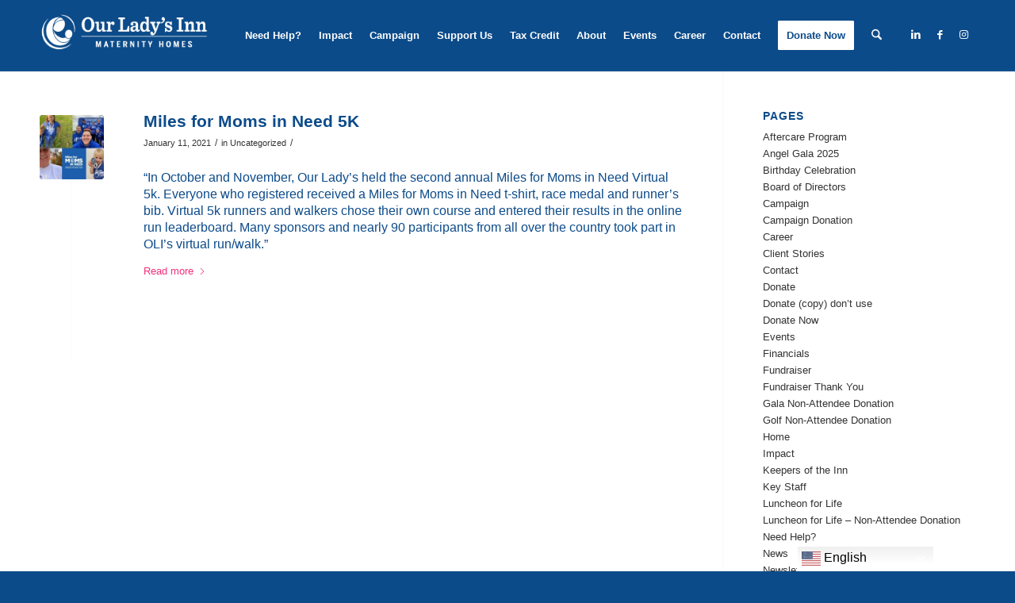

--- FILE ---
content_type: text/html; charset=UTF-8
request_url: https://ourladysinn.org/category/uncategorized/
body_size: 19892
content:
<!DOCTYPE html>
<html lang="en-US" class="html_stretched responsive av-preloader-disabled  html_header_top html_logo_left html_main_nav_header html_menu_right html_slim html_header_sticky html_header_shrinking_disabled html_mobile_menu_tablet html_header_searchicon html_content_align_center html_header_unstick_top html_header_stretch_disabled html_av-overlay-side html_av-overlay-side-classic html_av-submenu-noclone html_entry_id_2396 av-cookies-no-cookie-consent av-no-preview av-default-lightbox html_text_menu_active av-mobile-menu-switch-default">
<head>
<meta charset="UTF-8" />
<meta name="robots" content="noindex, follow" />


<!-- mobile setting -->
<meta name="viewport" content="width=device-width, initial-scale=1">

<!-- Scripts/CSS and wp_head hook -->
<title>Uncategorized &#8211; Our Lady&#039;s Inn</title>
<meta name='robots' content='max-image-preview:large' />
<link rel='dns-prefetch' href='//www.googletagmanager.com' />
<link rel="alternate" type="application/rss+xml" title="Our Lady&#039;s Inn &raquo; Feed" href="https://ourladysinn.org/feed/" />
<link rel="alternate" type="application/rss+xml" title="Our Lady&#039;s Inn &raquo; Comments Feed" href="https://ourladysinn.org/comments/feed/" />
<link rel="alternate" type="application/rss+xml" title="Our Lady&#039;s Inn &raquo; Uncategorized Category Feed" href="https://ourladysinn.org/category/uncategorized/feed/" />
<style id='wp-img-auto-sizes-contain-inline-css' type='text/css'>
img:is([sizes=auto i],[sizes^="auto," i]){contain-intrinsic-size:3000px 1500px}
/*# sourceURL=wp-img-auto-sizes-contain-inline-css */
</style>
<style id='wp-emoji-styles-inline-css' type='text/css'>

	img.wp-smiley, img.emoji {
		display: inline !important;
		border: none !important;
		box-shadow: none !important;
		height: 1em !important;
		width: 1em !important;
		margin: 0 0.07em !important;
		vertical-align: -0.1em !important;
		background: none !important;
		padding: 0 !important;
	}
/*# sourceURL=wp-emoji-styles-inline-css */
</style>
<link rel='stylesheet' id='wp-block-library-css' href='https://ourladysinn.org/wp-includes/css/dist/block-library/style.min.css?ver=6.9' type='text/css' media='all' />
<style id='global-styles-inline-css' type='text/css'>
:root{--wp--preset--aspect-ratio--square: 1;--wp--preset--aspect-ratio--4-3: 4/3;--wp--preset--aspect-ratio--3-4: 3/4;--wp--preset--aspect-ratio--3-2: 3/2;--wp--preset--aspect-ratio--2-3: 2/3;--wp--preset--aspect-ratio--16-9: 16/9;--wp--preset--aspect-ratio--9-16: 9/16;--wp--preset--color--black: #000000;--wp--preset--color--cyan-bluish-gray: #abb8c3;--wp--preset--color--white: #ffffff;--wp--preset--color--pale-pink: #f78da7;--wp--preset--color--vivid-red: #cf2e2e;--wp--preset--color--luminous-vivid-orange: #ff6900;--wp--preset--color--luminous-vivid-amber: #fcb900;--wp--preset--color--light-green-cyan: #7bdcb5;--wp--preset--color--vivid-green-cyan: #00d084;--wp--preset--color--pale-cyan-blue: #8ed1fc;--wp--preset--color--vivid-cyan-blue: #0693e3;--wp--preset--color--vivid-purple: #9b51e0;--wp--preset--color--metallic-red: #b02b2c;--wp--preset--color--maximum-yellow-red: #edae44;--wp--preset--color--yellow-sun: #eeee22;--wp--preset--color--palm-leaf: #83a846;--wp--preset--color--aero: #7bb0e7;--wp--preset--color--old-lavender: #745f7e;--wp--preset--color--steel-teal: #5f8789;--wp--preset--color--raspberry-pink: #d65799;--wp--preset--color--medium-turquoise: #4ecac2;--wp--preset--gradient--vivid-cyan-blue-to-vivid-purple: linear-gradient(135deg,rgb(6,147,227) 0%,rgb(155,81,224) 100%);--wp--preset--gradient--light-green-cyan-to-vivid-green-cyan: linear-gradient(135deg,rgb(122,220,180) 0%,rgb(0,208,130) 100%);--wp--preset--gradient--luminous-vivid-amber-to-luminous-vivid-orange: linear-gradient(135deg,rgb(252,185,0) 0%,rgb(255,105,0) 100%);--wp--preset--gradient--luminous-vivid-orange-to-vivid-red: linear-gradient(135deg,rgb(255,105,0) 0%,rgb(207,46,46) 100%);--wp--preset--gradient--very-light-gray-to-cyan-bluish-gray: linear-gradient(135deg,rgb(238,238,238) 0%,rgb(169,184,195) 100%);--wp--preset--gradient--cool-to-warm-spectrum: linear-gradient(135deg,rgb(74,234,220) 0%,rgb(151,120,209) 20%,rgb(207,42,186) 40%,rgb(238,44,130) 60%,rgb(251,105,98) 80%,rgb(254,248,76) 100%);--wp--preset--gradient--blush-light-purple: linear-gradient(135deg,rgb(255,206,236) 0%,rgb(152,150,240) 100%);--wp--preset--gradient--blush-bordeaux: linear-gradient(135deg,rgb(254,205,165) 0%,rgb(254,45,45) 50%,rgb(107,0,62) 100%);--wp--preset--gradient--luminous-dusk: linear-gradient(135deg,rgb(255,203,112) 0%,rgb(199,81,192) 50%,rgb(65,88,208) 100%);--wp--preset--gradient--pale-ocean: linear-gradient(135deg,rgb(255,245,203) 0%,rgb(182,227,212) 50%,rgb(51,167,181) 100%);--wp--preset--gradient--electric-grass: linear-gradient(135deg,rgb(202,248,128) 0%,rgb(113,206,126) 100%);--wp--preset--gradient--midnight: linear-gradient(135deg,rgb(2,3,129) 0%,rgb(40,116,252) 100%);--wp--preset--font-size--small: 1rem;--wp--preset--font-size--medium: 1.125rem;--wp--preset--font-size--large: 1.75rem;--wp--preset--font-size--x-large: clamp(1.75rem, 3vw, 2.25rem);--wp--preset--spacing--20: 0.44rem;--wp--preset--spacing--30: 0.67rem;--wp--preset--spacing--40: 1rem;--wp--preset--spacing--50: 1.5rem;--wp--preset--spacing--60: 2.25rem;--wp--preset--spacing--70: 3.38rem;--wp--preset--spacing--80: 5.06rem;--wp--preset--shadow--natural: 6px 6px 9px rgba(0, 0, 0, 0.2);--wp--preset--shadow--deep: 12px 12px 50px rgba(0, 0, 0, 0.4);--wp--preset--shadow--sharp: 6px 6px 0px rgba(0, 0, 0, 0.2);--wp--preset--shadow--outlined: 6px 6px 0px -3px rgb(255, 255, 255), 6px 6px rgb(0, 0, 0);--wp--preset--shadow--crisp: 6px 6px 0px rgb(0, 0, 0);}:root { --wp--style--global--content-size: 800px;--wp--style--global--wide-size: 1130px; }:where(body) { margin: 0; }.wp-site-blocks > .alignleft { float: left; margin-right: 2em; }.wp-site-blocks > .alignright { float: right; margin-left: 2em; }.wp-site-blocks > .aligncenter { justify-content: center; margin-left: auto; margin-right: auto; }:where(.is-layout-flex){gap: 0.5em;}:where(.is-layout-grid){gap: 0.5em;}.is-layout-flow > .alignleft{float: left;margin-inline-start: 0;margin-inline-end: 2em;}.is-layout-flow > .alignright{float: right;margin-inline-start: 2em;margin-inline-end: 0;}.is-layout-flow > .aligncenter{margin-left: auto !important;margin-right: auto !important;}.is-layout-constrained > .alignleft{float: left;margin-inline-start: 0;margin-inline-end: 2em;}.is-layout-constrained > .alignright{float: right;margin-inline-start: 2em;margin-inline-end: 0;}.is-layout-constrained > .aligncenter{margin-left: auto !important;margin-right: auto !important;}.is-layout-constrained > :where(:not(.alignleft):not(.alignright):not(.alignfull)){max-width: var(--wp--style--global--content-size);margin-left: auto !important;margin-right: auto !important;}.is-layout-constrained > .alignwide{max-width: var(--wp--style--global--wide-size);}body .is-layout-flex{display: flex;}.is-layout-flex{flex-wrap: wrap;align-items: center;}.is-layout-flex > :is(*, div){margin: 0;}body .is-layout-grid{display: grid;}.is-layout-grid > :is(*, div){margin: 0;}body{padding-top: 0px;padding-right: 0px;padding-bottom: 0px;padding-left: 0px;}a:where(:not(.wp-element-button)){text-decoration: underline;}:root :where(.wp-element-button, .wp-block-button__link){background-color: #32373c;border-width: 0;color: #fff;font-family: inherit;font-size: inherit;font-style: inherit;font-weight: inherit;letter-spacing: inherit;line-height: inherit;padding-top: calc(0.667em + 2px);padding-right: calc(1.333em + 2px);padding-bottom: calc(0.667em + 2px);padding-left: calc(1.333em + 2px);text-decoration: none;text-transform: inherit;}.has-black-color{color: var(--wp--preset--color--black) !important;}.has-cyan-bluish-gray-color{color: var(--wp--preset--color--cyan-bluish-gray) !important;}.has-white-color{color: var(--wp--preset--color--white) !important;}.has-pale-pink-color{color: var(--wp--preset--color--pale-pink) !important;}.has-vivid-red-color{color: var(--wp--preset--color--vivid-red) !important;}.has-luminous-vivid-orange-color{color: var(--wp--preset--color--luminous-vivid-orange) !important;}.has-luminous-vivid-amber-color{color: var(--wp--preset--color--luminous-vivid-amber) !important;}.has-light-green-cyan-color{color: var(--wp--preset--color--light-green-cyan) !important;}.has-vivid-green-cyan-color{color: var(--wp--preset--color--vivid-green-cyan) !important;}.has-pale-cyan-blue-color{color: var(--wp--preset--color--pale-cyan-blue) !important;}.has-vivid-cyan-blue-color{color: var(--wp--preset--color--vivid-cyan-blue) !important;}.has-vivid-purple-color{color: var(--wp--preset--color--vivid-purple) !important;}.has-metallic-red-color{color: var(--wp--preset--color--metallic-red) !important;}.has-maximum-yellow-red-color{color: var(--wp--preset--color--maximum-yellow-red) !important;}.has-yellow-sun-color{color: var(--wp--preset--color--yellow-sun) !important;}.has-palm-leaf-color{color: var(--wp--preset--color--palm-leaf) !important;}.has-aero-color{color: var(--wp--preset--color--aero) !important;}.has-old-lavender-color{color: var(--wp--preset--color--old-lavender) !important;}.has-steel-teal-color{color: var(--wp--preset--color--steel-teal) !important;}.has-raspberry-pink-color{color: var(--wp--preset--color--raspberry-pink) !important;}.has-medium-turquoise-color{color: var(--wp--preset--color--medium-turquoise) !important;}.has-black-background-color{background-color: var(--wp--preset--color--black) !important;}.has-cyan-bluish-gray-background-color{background-color: var(--wp--preset--color--cyan-bluish-gray) !important;}.has-white-background-color{background-color: var(--wp--preset--color--white) !important;}.has-pale-pink-background-color{background-color: var(--wp--preset--color--pale-pink) !important;}.has-vivid-red-background-color{background-color: var(--wp--preset--color--vivid-red) !important;}.has-luminous-vivid-orange-background-color{background-color: var(--wp--preset--color--luminous-vivid-orange) !important;}.has-luminous-vivid-amber-background-color{background-color: var(--wp--preset--color--luminous-vivid-amber) !important;}.has-light-green-cyan-background-color{background-color: var(--wp--preset--color--light-green-cyan) !important;}.has-vivid-green-cyan-background-color{background-color: var(--wp--preset--color--vivid-green-cyan) !important;}.has-pale-cyan-blue-background-color{background-color: var(--wp--preset--color--pale-cyan-blue) !important;}.has-vivid-cyan-blue-background-color{background-color: var(--wp--preset--color--vivid-cyan-blue) !important;}.has-vivid-purple-background-color{background-color: var(--wp--preset--color--vivid-purple) !important;}.has-metallic-red-background-color{background-color: var(--wp--preset--color--metallic-red) !important;}.has-maximum-yellow-red-background-color{background-color: var(--wp--preset--color--maximum-yellow-red) !important;}.has-yellow-sun-background-color{background-color: var(--wp--preset--color--yellow-sun) !important;}.has-palm-leaf-background-color{background-color: var(--wp--preset--color--palm-leaf) !important;}.has-aero-background-color{background-color: var(--wp--preset--color--aero) !important;}.has-old-lavender-background-color{background-color: var(--wp--preset--color--old-lavender) !important;}.has-steel-teal-background-color{background-color: var(--wp--preset--color--steel-teal) !important;}.has-raspberry-pink-background-color{background-color: var(--wp--preset--color--raspberry-pink) !important;}.has-medium-turquoise-background-color{background-color: var(--wp--preset--color--medium-turquoise) !important;}.has-black-border-color{border-color: var(--wp--preset--color--black) !important;}.has-cyan-bluish-gray-border-color{border-color: var(--wp--preset--color--cyan-bluish-gray) !important;}.has-white-border-color{border-color: var(--wp--preset--color--white) !important;}.has-pale-pink-border-color{border-color: var(--wp--preset--color--pale-pink) !important;}.has-vivid-red-border-color{border-color: var(--wp--preset--color--vivid-red) !important;}.has-luminous-vivid-orange-border-color{border-color: var(--wp--preset--color--luminous-vivid-orange) !important;}.has-luminous-vivid-amber-border-color{border-color: var(--wp--preset--color--luminous-vivid-amber) !important;}.has-light-green-cyan-border-color{border-color: var(--wp--preset--color--light-green-cyan) !important;}.has-vivid-green-cyan-border-color{border-color: var(--wp--preset--color--vivid-green-cyan) !important;}.has-pale-cyan-blue-border-color{border-color: var(--wp--preset--color--pale-cyan-blue) !important;}.has-vivid-cyan-blue-border-color{border-color: var(--wp--preset--color--vivid-cyan-blue) !important;}.has-vivid-purple-border-color{border-color: var(--wp--preset--color--vivid-purple) !important;}.has-metallic-red-border-color{border-color: var(--wp--preset--color--metallic-red) !important;}.has-maximum-yellow-red-border-color{border-color: var(--wp--preset--color--maximum-yellow-red) !important;}.has-yellow-sun-border-color{border-color: var(--wp--preset--color--yellow-sun) !important;}.has-palm-leaf-border-color{border-color: var(--wp--preset--color--palm-leaf) !important;}.has-aero-border-color{border-color: var(--wp--preset--color--aero) !important;}.has-old-lavender-border-color{border-color: var(--wp--preset--color--old-lavender) !important;}.has-steel-teal-border-color{border-color: var(--wp--preset--color--steel-teal) !important;}.has-raspberry-pink-border-color{border-color: var(--wp--preset--color--raspberry-pink) !important;}.has-medium-turquoise-border-color{border-color: var(--wp--preset--color--medium-turquoise) !important;}.has-vivid-cyan-blue-to-vivid-purple-gradient-background{background: var(--wp--preset--gradient--vivid-cyan-blue-to-vivid-purple) !important;}.has-light-green-cyan-to-vivid-green-cyan-gradient-background{background: var(--wp--preset--gradient--light-green-cyan-to-vivid-green-cyan) !important;}.has-luminous-vivid-amber-to-luminous-vivid-orange-gradient-background{background: var(--wp--preset--gradient--luminous-vivid-amber-to-luminous-vivid-orange) !important;}.has-luminous-vivid-orange-to-vivid-red-gradient-background{background: var(--wp--preset--gradient--luminous-vivid-orange-to-vivid-red) !important;}.has-very-light-gray-to-cyan-bluish-gray-gradient-background{background: var(--wp--preset--gradient--very-light-gray-to-cyan-bluish-gray) !important;}.has-cool-to-warm-spectrum-gradient-background{background: var(--wp--preset--gradient--cool-to-warm-spectrum) !important;}.has-blush-light-purple-gradient-background{background: var(--wp--preset--gradient--blush-light-purple) !important;}.has-blush-bordeaux-gradient-background{background: var(--wp--preset--gradient--blush-bordeaux) !important;}.has-luminous-dusk-gradient-background{background: var(--wp--preset--gradient--luminous-dusk) !important;}.has-pale-ocean-gradient-background{background: var(--wp--preset--gradient--pale-ocean) !important;}.has-electric-grass-gradient-background{background: var(--wp--preset--gradient--electric-grass) !important;}.has-midnight-gradient-background{background: var(--wp--preset--gradient--midnight) !important;}.has-small-font-size{font-size: var(--wp--preset--font-size--small) !important;}.has-medium-font-size{font-size: var(--wp--preset--font-size--medium) !important;}.has-large-font-size{font-size: var(--wp--preset--font-size--large) !important;}.has-x-large-font-size{font-size: var(--wp--preset--font-size--x-large) !important;}
/*# sourceURL=global-styles-inline-css */
</style>

<link rel='stylesheet' id='ctct_form_styles-css' href='https://ourladysinn.org/wp-content/plugins/constant-contact-forms/assets/css/style.css?ver=2.15.2' type='text/css' media='all' />
<link rel='stylesheet' id='vsel-styles-css' href='https://ourladysinn.org/wp-content/plugins/very-simple-event-list/css/vsel-style.min.css?ver=6.9' type='text/css' media='all' />
<link rel='stylesheet' id='wp-job-manager-job-listings-css' href='https://ourladysinn.org/wp-content/plugins/wp-job-manager/assets/dist/css/job-listings.css?ver=598383a28ac5f9f156e4' type='text/css' media='all' />
<link rel='stylesheet' id='avia-merged-styles-css' href='https://ourladysinn.org/wp-content/uploads/dynamic_avia/avia-merged-styles-d9649c197db6a2173f02385094f6c1e5---695fdbeb4d718.css' type='text/css' media='all' />
<link rel='stylesheet' id='avia-single-post-2396-css' href='https://ourladysinn.org/wp-content/uploads/dynamic_avia/avia_posts_css/post-2396.css?ver=ver-1767891818' type='text/css' media='all' />
<script type="text/javascript" src="https://ourladysinn.org/wp-includes/js/jquery/jquery.min.js?ver=3.7.1" id="jquery-core-js"></script>
<script type="text/javascript" src="https://ourladysinn.org/wp-includes/js/jquery/jquery-migrate.min.js?ver=3.4.1" id="jquery-migrate-js"></script>

<!-- Google tag (gtag.js) snippet added by Site Kit -->
<!-- Google Analytics snippet added by Site Kit -->
<script type="text/javascript" src="https://www.googletagmanager.com/gtag/js?id=GT-TXZ4DHB8" id="google_gtagjs-js" async></script>
<script type="text/javascript" id="google_gtagjs-js-after">
/* <![CDATA[ */
window.dataLayer = window.dataLayer || [];function gtag(){dataLayer.push(arguments);}
gtag("set","linker",{"domains":["ourladysinn.org"]});
gtag("js", new Date());
gtag("set", "developer_id.dZTNiMT", true);
gtag("config", "GT-TXZ4DHB8");
 window._googlesitekit = window._googlesitekit || {}; window._googlesitekit.throttledEvents = []; window._googlesitekit.gtagEvent = (name, data) => { var key = JSON.stringify( { name, data } ); if ( !! window._googlesitekit.throttledEvents[ key ] ) { return; } window._googlesitekit.throttledEvents[ key ] = true; setTimeout( () => { delete window._googlesitekit.throttledEvents[ key ]; }, 5 ); gtag( "event", name, { ...data, event_source: "site-kit" } ); }; 
//# sourceURL=google_gtagjs-js-after
/* ]]> */
</script>
<script type="text/javascript" src="https://ourladysinn.org/wp-content/uploads/dynamic_avia/avia-head-scripts-4eef96767e7ec578c4dcc5eae96076c2---695fdbeb62a0a.js" id="avia-head-scripts-js"></script>
<link rel="https://api.w.org/" href="https://ourladysinn.org/wp-json/" /><link rel="alternate" title="JSON" type="application/json" href="https://ourladysinn.org/wp-json/wp/v2/categories/1" /><link rel="EditURI" type="application/rsd+xml" title="RSD" href="https://ourladysinn.org/xmlrpc.php?rsd" />
<meta name="generator" content="WordPress 6.9" />
<meta name="generator" content="Site Kit by Google 1.168.0" />
<link rel="icon" href="https://ourladysinn.org/wp-content/uploads/2022/05/Our-Ladys-Inn-favicon.png" type="image/png">
<!--[if lt IE 9]><script src="https://ourladysinn.org/wp-content/themes/enfold/js/html5shiv.js"></script><![endif]--><link rel="profile" href="https://gmpg.org/xfn/11" />
<link rel="alternate" type="application/rss+xml" title="Our Lady&#039;s Inn RSS2 Feed" href="https://ourladysinn.org/feed/" />
<link rel="pingback" href="https://ourladysinn.org/xmlrpc.php" />

<!-- To speed up the rendering and to display the site as fast as possible to the user we include some styles and scripts for above the fold content inline -->
<script type="text/javascript">'use strict';var avia_is_mobile=!1;if(/Android|webOS|iPhone|iPad|iPod|BlackBerry|IEMobile|Opera Mini/i.test(navigator.userAgent)&&'ontouchstart' in document.documentElement){avia_is_mobile=!0;document.documentElement.className+=' avia_mobile '}
else{document.documentElement.className+=' avia_desktop '};document.documentElement.className+=' js_active ';(function(){var e=['-webkit-','-moz-','-ms-',''],n='',o=!1,a=!1;for(var t in e){if(e[t]+'transform' in document.documentElement.style){o=!0;n=e[t]+'transform'};if(e[t]+'perspective' in document.documentElement.style){a=!0}};if(o){document.documentElement.className+=' avia_transform '};if(a){document.documentElement.className+=' avia_transform3d '};if(typeof document.getElementsByClassName=='function'&&typeof document.documentElement.getBoundingClientRect=='function'&&avia_is_mobile==!1){if(n&&window.innerHeight>0){setTimeout(function(){var e=0,o={},a=0,t=document.getElementsByClassName('av-parallax'),i=window.pageYOffset||document.documentElement.scrollTop;for(e=0;e<t.length;e++){t[e].style.top='0px';o=t[e].getBoundingClientRect();a=Math.ceil((window.innerHeight+i-o.top)*0.3);t[e].style[n]='translate(0px, '+a+'px)';t[e].style.top='auto';t[e].className+=' enabled-parallax '}},50)}}})();</script><link rel="icon" href="https://ourladysinn.org/wp-content/uploads/2022/05/Our-Ladys-Inn-favicon-36x36.png" sizes="32x32" />
<link rel="icon" href="https://ourladysinn.org/wp-content/uploads/2022/05/Our-Ladys-Inn-favicon.png" sizes="192x192" />
<link rel="apple-touch-icon" href="https://ourladysinn.org/wp-content/uploads/2022/05/Our-Ladys-Inn-favicon.png" />
<meta name="msapplication-TileImage" content="https://ourladysinn.org/wp-content/uploads/2022/05/Our-Ladys-Inn-favicon.png" />
		<style type="text/css" id="wp-custom-css">
			.whitetext {
	color:white;
}

.av-main-nav > li > a {
	padding: 0 11px;
}
.avia-menu.av_menu_icon_beside {
	padding-right: 0px;
}

.slideshow_caption {
	width: 46%;
}

.cmpn-tbl th{
	font-size: 22px;
	text-align: right;
	text-transform: Capitalize;
	font-weight: normal;
	color: #0c4b8a;
	border-bottom: solid 1px #000;
	font-style: italic;
	background-color: white;

}
.cmpn-tbl td{
	width: 60%;
	background-color: white;
	color: #0c4b8a;
}

/*.avia-data-table.avia_pricing_minimal td {
border-bottom: solid 1px #0c4b8a;
	text-align: left;
	color: rgb(12 75 138);

}
td.avia-highlight-col {
	font-size: 22px;
	font-weight: lighter;
	text-align: right;
color: #0c4b8a;
}*/

span.payment-recurringpayments.form-payment-label {display: none;}

.avia-caption-title { 
text-transform: none !important; 
	margin-bottom: -10px;
}

.home .avia-button.avia-color-blue {
	background-color: #0c4b8a;
	border-color: #0c4b8a;
}

.default-text-color {
    color: #f0317a !important;
}

.default-link-style {
    color: #f0317a !important;
}

.post-entry-2140 .avia-size-large {
		font-size: 15px;
}

.post-entry-2127 .avia-size-large {
		font-size: 15px;
}


.post-entry-2166 .avia-size-large {
		font-size: 15px;
}

.av-section-color-overlay {
	opacity: 0 !important;
	background-color: transparent !important;
}
.home .av-section-color-overlay {
	opacity: 0.3 !important;
	background-color: #000000 !important;
}
body > b, strong {
	font-weight: bold !important; 
	color: #0c4b8a;
}
li.job-type.part-time {
	background-color: #0c4b8a !important;
}
.text-sep.text-sep-date, span.blog-author.minor-meta {
	display: none;
}
.entry-footer > .av-share-box {
	display: none;
}
div.job_application.application {
	display: none !important;
}
.job_shortcode.single_job_listing {
	margin-top: 2em;
}
.job_shortcode.single_job_listing .date-posted {
	display: none;
}
.avia_transform .avia-gallery-animate .avia-gallery-thumb img {
    opacity: 1 !important;
    -webkit-transform: scale(1) !important;
    transform: scale(1) !important;
}
@media only screen and (min-width: 768px) {
.job_types, .search_jobs {
	display: none;
}

.single_job_listing .company {
	display: none !important;
}

ul.job_listings li.job_listing a {
	display: inline;
	padding: 1em 1em 1em .25em;
}

ul.job_listings li.job_listing {
	border-bottom: none;
}
	
.avia-content-slider .slide-meta-time {
		display: none !important;
	}
	
	.wp-playlist-item-meta.wp-playlist-item-title {
		display: none;
	}
	
	.wp-playlist-current-item {
		margin-bottom: 0 !important;
	}
	
	#av-layout-grid-3 {
		padding-bottom: 25px;
	}
	
	.footer-page-content .entry-content-wrapper .avia-image-overlay-wrap {
		height: auto;
		width: 85px;
    margin-top: 5px;
    margin-bottom: 5px;
	}
}

	.avia-slideshow .av-slideshow-caption.av-jrjp5ny4-7bf82ee8e12a9c67185f6f1f5fed8466__0 .avia-caption-content p {
	font-weight: 700;
}

@media only screen and (min-width: 768px) {
	.avia-slideshow .av-slideshow-caption.av-jrjp5ny4-7bf82ee8e12a9c67185f6f1f5fed8466__0 .avia-caption-content p {
	max-width: 16em;
}
}		</style>
		<style type="text/css">
		@font-face {font-family: 'entypo-fontello-enfold'; font-weight: normal; font-style: normal; font-display: auto;
		src: url('https://ourladysinn.org/wp-content/themes/enfold/config-templatebuilder/avia-template-builder/assets/fonts/entypo-fontello-enfold/entypo-fontello-enfold.woff2') format('woff2'),
		url('https://ourladysinn.org/wp-content/themes/enfold/config-templatebuilder/avia-template-builder/assets/fonts/entypo-fontello-enfold/entypo-fontello-enfold.woff') format('woff'),
		url('https://ourladysinn.org/wp-content/themes/enfold/config-templatebuilder/avia-template-builder/assets/fonts/entypo-fontello-enfold/entypo-fontello-enfold.ttf') format('truetype'),
		url('https://ourladysinn.org/wp-content/themes/enfold/config-templatebuilder/avia-template-builder/assets/fonts/entypo-fontello-enfold/entypo-fontello-enfold.svg#entypo-fontello-enfold') format('svg'),
		url('https://ourladysinn.org/wp-content/themes/enfold/config-templatebuilder/avia-template-builder/assets/fonts/entypo-fontello-enfold/entypo-fontello-enfold.eot'),
		url('https://ourladysinn.org/wp-content/themes/enfold/config-templatebuilder/avia-template-builder/assets/fonts/entypo-fontello-enfold/entypo-fontello-enfold.eot?#iefix') format('embedded-opentype');
		}

		#top .avia-font-entypo-fontello-enfold, body .avia-font-entypo-fontello-enfold, html body [data-av_iconfont='entypo-fontello-enfold']:before{ font-family: 'entypo-fontello-enfold'; }
		
		@font-face {font-family: 'entypo-fontello'; font-weight: normal; font-style: normal; font-display: auto;
		src: url('https://ourladysinn.org/wp-content/themes/enfold/config-templatebuilder/avia-template-builder/assets/fonts/entypo-fontello/entypo-fontello.woff2') format('woff2'),
		url('https://ourladysinn.org/wp-content/themes/enfold/config-templatebuilder/avia-template-builder/assets/fonts/entypo-fontello/entypo-fontello.woff') format('woff'),
		url('https://ourladysinn.org/wp-content/themes/enfold/config-templatebuilder/avia-template-builder/assets/fonts/entypo-fontello/entypo-fontello.ttf') format('truetype'),
		url('https://ourladysinn.org/wp-content/themes/enfold/config-templatebuilder/avia-template-builder/assets/fonts/entypo-fontello/entypo-fontello.svg#entypo-fontello') format('svg'),
		url('https://ourladysinn.org/wp-content/themes/enfold/config-templatebuilder/avia-template-builder/assets/fonts/entypo-fontello/entypo-fontello.eot'),
		url('https://ourladysinn.org/wp-content/themes/enfold/config-templatebuilder/avia-template-builder/assets/fonts/entypo-fontello/entypo-fontello.eot?#iefix') format('embedded-opentype');
		}

		#top .avia-font-entypo-fontello, body .avia-font-entypo-fontello, html body [data-av_iconfont='entypo-fontello']:before{ font-family: 'entypo-fontello'; }
		</style>

<!--
Debugging Info for Theme support: 

Theme: Enfold
Version: 7.1.3
Installed: enfold
AviaFramework Version: 5.6
AviaBuilder Version: 6.0
aviaElementManager Version: 1.0.1
ML:512-PU:109-PLA:9
WP:6.9
Compress: CSS:all theme files - JS:all theme files
Updates: enabled - token has changed and not verified
PLAu:8
-->
</head>

<body data-rsssl=1 id="top" class="archive category category-uncategorized category-1 wp-theme-enfold stretched rtl_columns av-curtain-numeric ctct-enfold avia-responsive-images-support enfold" itemscope="itemscope" itemtype="https://schema.org/WebPage" >

	
	<div id='wrap_all'>

	
<header id='header' class='all_colors header_color light_bg_color  av_header_top av_logo_left av_main_nav_header av_menu_right av_slim av_header_sticky av_header_shrinking_disabled av_header_stretch_disabled av_mobile_menu_tablet av_header_searchicon av_header_unstick_top av_bottom_nav_disabled  av_alternate_logo_active av_header_border_disabled' aria-label="Header" data-av_shrink_factor='50' role="banner" itemscope="itemscope" itemtype="https://schema.org/WPHeader" >

		<div  id='header_main' class='container_wrap container_wrap_logo'>

        <div class='container av-logo-container'><div class='inner-container'><span class='logo avia-standard-logo'><a href='https://ourladysinn.org/' class='' aria-label='Our-Lady&#8217;s-Inn-reverse-logo2' title='Our-Lady&#8217;s-Inn-reverse-logo2'><img src="https://ourladysinn.org/wp-content/uploads/2022/05/Our-Ladys-Inn-reverse-logo2-1.png" height="100" width="300" alt='Our Lady&#039;s Inn' title='Our-Lady&#8217;s-Inn-reverse-logo2' /></a></span><nav class='main_menu' data-selectname='Select a page'  role="navigation" itemscope="itemscope" itemtype="https://schema.org/SiteNavigationElement" ><div class="avia-menu av-main-nav-wrap av_menu_icon_beside"><ul role="menu" class="menu av-main-nav" id="avia-menu"><li role="menuitem" id="menu-item-196" class="menu-item menu-item-type-post_type menu-item-object-page menu-item-top-level menu-item-top-level-1"><a href="https://ourladysinn.org/need-help/" itemprop="url" tabindex="0"><span class="avia-bullet"></span><span class="avia-menu-text">Need Help?</span><span class="avia-menu-fx"><span class="avia-arrow-wrap"><span class="avia-arrow"></span></span></span></a></li>
<li role="menuitem" id="menu-item-197" class="menu-item menu-item-type-post_type menu-item-object-page menu-item-has-children menu-item-top-level menu-item-top-level-2"><a href="https://ourladysinn.org/impact/" itemprop="url" tabindex="0"><span class="avia-bullet"></span><span class="avia-menu-text">Impact</span><span class="avia-menu-fx"><span class="avia-arrow-wrap"><span class="avia-arrow"></span></span></span></a>


<ul class="sub-menu">
	<li role="menuitem" id="menu-item-202" class="menu-item menu-item-type-post_type menu-item-object-page"><a href="https://ourladysinn.org/impact/residential-2/" itemprop="url" tabindex="0"><span class="avia-bullet"></span><span class="avia-menu-text">Residential Program</span></a></li>
	<li role="menuitem" id="menu-item-201" class="menu-item menu-item-type-post_type menu-item-object-page"><a href="https://ourladysinn.org/impact/aftercare-program/" itemprop="url" tabindex="0"><span class="avia-bullet"></span><span class="avia-menu-text">Aftercare Program</span></a></li>
	<li role="menuitem" id="menu-item-199" class="menu-item menu-item-type-post_type menu-item-object-page"><a href="https://ourladysinn.org/impact/twice-blessed/" itemprop="url" tabindex="0"><span class="avia-bullet"></span><span class="avia-menu-text">Twice Blessed</span></a></li>
	<li role="menuitem" id="menu-item-198" class="menu-item menu-item-type-post_type menu-item-object-page"><a href="https://ourladysinn.org/impact/pay-it-forward/" itemprop="url" tabindex="0"><span class="avia-bullet"></span><span class="avia-menu-text">Pay It Forward</span></a></li>
</ul>
</li>
<li role="menuitem" id="menu-item-4944" class="menu-item menu-item-type-post_type menu-item-object-page menu-item-has-children menu-item-top-level menu-item-top-level-3"><a href="https://ourladysinn.org/campaign/" itemprop="url" tabindex="0"><span class="avia-bullet"></span><span class="avia-menu-text">Campaign</span><span class="avia-menu-fx"><span class="avia-arrow-wrap"><span class="avia-arrow"></span></span></span></a>


<ul class="sub-menu">
	<li role="menuitem" id="menu-item-5316" class="menu-item menu-item-type-post_type menu-item-object-page"><a href="https://ourladysinn.org/campaign-donation/" itemprop="url" tabindex="0"><span class="avia-bullet"></span><span class="avia-menu-text">Campaign Donation</span></a></li>
</ul>
</li>
<li role="menuitem" id="menu-item-219" class="menu-item menu-item-type-post_type menu-item-object-page menu-item-has-children menu-item-top-level menu-item-top-level-4"><a href="https://ourladysinn.org/donate-now/" itemprop="url" tabindex="0"><span class="avia-bullet"></span><span class="avia-menu-text">Support Us</span><span class="avia-menu-fx"><span class="avia-arrow-wrap"><span class="avia-arrow"></span></span></span></a>


<ul class="sub-menu">
	<li role="menuitem" id="menu-item-5047" class="menu-item menu-item-type-post_type menu-item-object-page"><a href="https://ourladysinn.org/donate-now/" itemprop="url" tabindex="0"><span class="avia-bullet"></span><span class="avia-menu-text">Donate Now</span></a></li>
	<li role="menuitem" id="menu-item-5317" class="menu-item menu-item-type-post_type menu-item-object-page"><a href="https://ourladysinn.org/campaign-donation/" itemprop="url" tabindex="0"><span class="avia-bullet"></span><span class="avia-menu-text">Campaign Donation</span></a></li>
	<li role="menuitem" id="menu-item-217" class="menu-item menu-item-type-post_type menu-item-object-page"><a href="https://ourladysinn.org/ways-to-give/" itemprop="url" tabindex="0"><span class="avia-bullet"></span><span class="avia-menu-text">Ways to Give</span></a></li>
	<li role="menuitem" id="menu-item-1892" class="menu-item menu-item-type-custom menu-item-object-custom"><a href="https://ourladysinn.org/keepers-of-the-inn/" itemprop="url" tabindex="0"><span class="avia-bullet"></span><span class="avia-menu-text">Keepers of the Inn</span></a></li>
	<li role="menuitem" id="menu-item-216" class="menu-item menu-item-type-post_type menu-item-object-page"><a href="https://ourladysinn.org/volunteer/" itemprop="url" tabindex="0"><span class="avia-bullet"></span><span class="avia-menu-text">Volunteer</span></a></li>
	<li role="menuitem" id="menu-item-215" class="menu-item menu-item-type-post_type menu-item-object-page"><a href="https://ourladysinn.org/wish-list/" itemprop="url" tabindex="0"><span class="avia-bullet"></span><span class="avia-menu-text">Wish List</span></a></li>
</ul>
</li>
<li role="menuitem" id="menu-item-3745" class="menu-item menu-item-type-post_type menu-item-object-page menu-item-top-level menu-item-top-level-5"><a href="https://ourladysinn.org/tax-credit/" itemprop="url" tabindex="0"><span class="avia-bullet"></span><span class="avia-menu-text">Tax Credit</span><span class="avia-menu-fx"><span class="avia-arrow-wrap"><span class="avia-arrow"></span></span></span></a></li>
<li role="menuitem" id="menu-item-242" class="menu-item menu-item-type-post_type menu-item-object-page menu-item-has-children menu-item-top-level menu-item-top-level-6"><a href="https://ourladysinn.org/who-we-are/" itemprop="url" tabindex="0"><span class="avia-bullet"></span><span class="avia-menu-text">About</span><span class="avia-menu-fx"><span class="avia-arrow-wrap"><span class="avia-arrow"></span></span></span></a>


<ul class="sub-menu">
	<li role="menuitem" id="menu-item-241" class="menu-item menu-item-type-post_type menu-item-object-page"><a href="https://ourladysinn.org/who-we-are/" itemprop="url" tabindex="0"><span class="avia-bullet"></span><span class="avia-menu-text">Who We Are</span></a></li>
	<li role="menuitem" id="menu-item-240" class="menu-item menu-item-type-post_type menu-item-object-page"><a href="https://ourladysinn.org/client-stories/" itemprop="url" tabindex="0"><span class="avia-bullet"></span><span class="avia-menu-text">Client Stories</span></a></li>
	<li role="menuitem" id="menu-item-268" class="menu-item menu-item-type-post_type menu-item-object-page"><a href="https://ourladysinn.org/board-of-directors/" itemprop="url" tabindex="0"><span class="avia-bullet"></span><span class="avia-menu-text">Board of Directors</span></a></li>
	<li role="menuitem" id="menu-item-269" class="menu-item menu-item-type-post_type menu-item-object-page"><a href="https://ourladysinn.org/young-friends/" itemprop="url" tabindex="0"><span class="avia-bullet"></span><span class="avia-menu-text">Young Friends</span></a></li>
	<li role="menuitem" id="menu-item-351" class="menu-item menu-item-type-post_type menu-item-object-page"><a href="https://ourladysinn.org/key-staff/" itemprop="url" tabindex="0"><span class="avia-bullet"></span><span class="avia-menu-text">Key Staff</span></a></li>
	<li role="menuitem" id="menu-item-372" class="menu-item menu-item-type-post_type menu-item-object-page"><a href="https://ourladysinn.org/financials/" itemprop="url" tabindex="0"><span class="avia-bullet"></span><span class="avia-menu-text">Financials</span></a></li>
	<li role="menuitem" id="menu-item-369" class="menu-item menu-item-type-post_type menu-item-object-page"><a href="https://ourladysinn.org/news/" itemprop="url" tabindex="0"><span class="avia-bullet"></span><span class="avia-menu-text">News</span></a></li>
	<li role="menuitem" id="menu-item-368" class="menu-item menu-item-type-post_type menu-item-object-page"><a href="https://ourladysinn.org/newsletter/" itemprop="url" tabindex="0"><span class="avia-bullet"></span><span class="avia-menu-text">Newsletter</span></a></li>
</ul>
</li>
<li role="menuitem" id="menu-item-373" class="menu-item menu-item-type-post_type menu-item-object-page menu-item-has-children menu-item-top-level menu-item-top-level-7"><a href="https://ourladysinn.org/upcoming-events/" itemprop="url" tabindex="0"><span class="avia-bullet"></span><span class="avia-menu-text">Events</span><span class="avia-menu-fx"><span class="avia-arrow-wrap"><span class="avia-arrow"></span></span></span></a>


<ul class="sub-menu">
	<li role="menuitem" id="menu-item-367" class="menu-item menu-item-type-post_type menu-item-object-page"><a href="https://ourladysinn.org/upcoming-events/" itemprop="url" tabindex="0"><span class="avia-bullet"></span><span class="avia-menu-text">Upcoming Events</span></a></li>
	<li role="menuitem" id="menu-item-366" class="menu-item menu-item-type-post_type menu-item-object-page"><a href="https://ourladysinn.org/past-events/" itemprop="url" tabindex="0"><span class="avia-bullet"></span><span class="avia-menu-text">Past Events</span></a></li>
</ul>
</li>
<li role="menuitem" id="menu-item-370" class="menu-item menu-item-type-post_type menu-item-object-page menu-item-mega-parent  menu-item-top-level menu-item-top-level-8"><a href="https://ourladysinn.org/career/" itemprop="url" tabindex="0"><span class="avia-bullet"></span><span class="avia-menu-text">Career</span><span class="avia-menu-fx"><span class="avia-arrow-wrap"><span class="avia-arrow"></span></span></span></a></li>
<li role="menuitem" id="menu-item-375" class="menu-item menu-item-type-post_type menu-item-object-page menu-item-top-level menu-item-top-level-9"><a href="https://ourladysinn.org/contact/" itemprop="url" tabindex="0"><span class="avia-bullet"></span><span class="avia-menu-text">Contact</span><span class="avia-menu-fx"><span class="avia-arrow-wrap"><span class="avia-arrow"></span></span></span></a></li>
<li role="menuitem" id="menu-item-5049" class="menu-item menu-item-type-post_type menu-item-object-page av-menu-button av-menu-button-colored menu-item-mega-parent  menu-item-top-level menu-item-top-level-10"><a href="https://ourladysinn.org/donate/" itemprop="url" tabindex="0"><span class="avia-bullet"></span><span class="avia-menu-text">Donate Now</span><span class="avia-menu-fx"><span class="avia-arrow-wrap"><span class="avia-arrow"></span></span></span></a></li>
<li id="menu-item-search" class="noMobile menu-item menu-item-search-dropdown menu-item-avia-special" role="menuitem"><a class="avia-svg-icon avia-font-svg_entypo-fontello" aria-label="Search" href="?s=" rel="nofollow" title="Click to open the search input field" data-avia-search-tooltip="
&lt;search&gt;
	&lt;form role=&quot;search&quot; action=&quot;https://ourladysinn.org/&quot; id=&quot;searchform&quot; method=&quot;get&quot; class=&quot;&quot;&gt;
		&lt;div&gt;
&lt;span class=&#039;av_searchform_search avia-svg-icon avia-font-svg_entypo-fontello&#039; data-av_svg_icon=&#039;search&#039; data-av_iconset=&#039;svg_entypo-fontello&#039;&gt;&lt;svg version=&quot;1.1&quot; xmlns=&quot;http://www.w3.org/2000/svg&quot; width=&quot;25&quot; height=&quot;32&quot; viewBox=&quot;0 0 25 32&quot; preserveAspectRatio=&quot;xMidYMid meet&quot; aria-labelledby=&#039;av-svg-title-1&#039; aria-describedby=&#039;av-svg-desc-1&#039; role=&quot;graphics-symbol&quot; aria-hidden=&quot;true&quot;&gt;
&lt;title id=&#039;av-svg-title-1&#039;&gt;Search&lt;/title&gt;
&lt;desc id=&#039;av-svg-desc-1&#039;&gt;Search&lt;/desc&gt;
&lt;path d=&quot;M24.704 24.704q0.96 1.088 0.192 1.984l-1.472 1.472q-1.152 1.024-2.176 0l-6.080-6.080q-2.368 1.344-4.992 1.344-4.096 0-7.136-3.040t-3.040-7.136 2.88-7.008 6.976-2.912 7.168 3.040 3.072 7.136q0 2.816-1.472 5.184zM3.008 13.248q0 2.816 2.176 4.992t4.992 2.176 4.832-2.016 2.016-4.896q0-2.816-2.176-4.96t-4.992-2.144-4.832 2.016-2.016 4.832z&quot;&gt;&lt;/path&gt;
&lt;/svg&gt;&lt;/span&gt;			&lt;input type=&quot;submit&quot; value=&quot;&quot; id=&quot;searchsubmit&quot; class=&quot;button&quot; title=&quot;Enter at least 3 characters to show search results in a dropdown or click to route to search result page to show all results&quot; /&gt;
			&lt;input type=&quot;search&quot; id=&quot;s&quot; name=&quot;s&quot; value=&quot;&quot; aria-label=&#039;Search&#039; placeholder=&#039;Search&#039; required /&gt;
		&lt;/div&gt;
	&lt;/form&gt;
&lt;/search&gt;
" data-av_svg_icon='search' data-av_iconset='svg_entypo-fontello'><svg version="1.1" xmlns="http://www.w3.org/2000/svg" width="25" height="32" viewBox="0 0 25 32" preserveAspectRatio="xMidYMid meet" aria-labelledby='av-svg-title-2' aria-describedby='av-svg-desc-2' role="graphics-symbol" aria-hidden="true">
<title id='av-svg-title-2'>Click to open the search input field</title>
<desc id='av-svg-desc-2'>Click to open the search input field</desc>
<path d="M24.704 24.704q0.96 1.088 0.192 1.984l-1.472 1.472q-1.152 1.024-2.176 0l-6.080-6.080q-2.368 1.344-4.992 1.344-4.096 0-7.136-3.040t-3.040-7.136 2.88-7.008 6.976-2.912 7.168 3.040 3.072 7.136q0 2.816-1.472 5.184zM3.008 13.248q0 2.816 2.176 4.992t4.992 2.176 4.832-2.016 2.016-4.896q0-2.816-2.176-4.96t-4.992-2.144-4.832 2.016-2.016 4.832z"></path>
</svg><span class="avia_hidden_link_text">Search</span></a></li><li class="av-burger-menu-main menu-item-avia-special " role="menuitem">
	        			<a href="#" aria-label="Menu" aria-hidden="false">
							<span class="av-hamburger av-hamburger--spin av-js-hamburger">
								<span class="av-hamburger-box">
						          <span class="av-hamburger-inner"></span>
						          <strong>Menu</strong>
								</span>
							</span>
							<span class="avia_hidden_link_text">Menu</span>
						</a>
	        		   </li></ul></div><ul class='noLightbox social_bookmarks icon_count_3'><li class='social_bookmarks_linkedin av-social-link-linkedin social_icon_1 avia_social_iconfont'><a  target="_blank" aria-label="Link to LinkedIn" href='https://www.linkedin.com/company/our-lady&#039;s-inn' data-av_icon='' data-av_iconfont='entypo-fontello' title="Link to LinkedIn" desc="Link to LinkedIn" title='Link to LinkedIn'><span class='avia_hidden_link_text'>Link to LinkedIn</span></a></li><li class='social_bookmarks_facebook av-social-link-facebook social_icon_2 avia_social_iconfont'><a  target="_blank" aria-label="Link to Facebook" href='https://www.facebook.com/OurLadysInn/' data-av_icon='' data-av_iconfont='entypo-fontello' title="Link to Facebook" desc="Link to Facebook" title='Link to Facebook'><span class='avia_hidden_link_text'>Link to Facebook</span></a></li><li class='social_bookmarks_instagram av-social-link-instagram social_icon_3 avia_social_iconfont'><a  target="_blank" aria-label="Link to Instagram" href='https://www.instagram.com/ourladysinn/' data-av_icon='' data-av_iconfont='entypo-fontello' title="Link to Instagram" desc="Link to Instagram" title='Link to Instagram'><span class='avia_hidden_link_text'>Link to Instagram</span></a></li></ul></nav></div> </div> 
		<!-- end container_wrap-->
		</div>
<div class="header_bg"></div>
<!-- end header -->
</header>

	<div id='main' class='all_colors' data-scroll-offset='88'>

	
		<div class='container_wrap container_wrap_first main_color sidebar_right'>

			<div class='container template-blog '>

				<main class='content av-content-small alpha units av-main-archive'  role="main" itemprop="mainContentOfPage" itemscope="itemscope" itemtype="https://schema.org/Blog" >

					<article class="post-entry post-entry-type-standard post-entry-2396 post-loop-1 post-parity-odd post-entry-last single-small with-slider post-2396 post type-post status-publish format-standard has-post-thumbnail hentry category-uncategorized"  itemscope="itemscope" itemtype="https://schema.org/BlogPosting" itemprop="blogPost" ><div class="blog-meta"><a href='https://ourladysinn.org/our-ladys-inn-host-virtual-5k/' class='small-preview'  title="2021 Virtual 5K Run"   itemprop="image" itemscope="itemscope" itemtype="https://schema.org/ImageObject" ><img loading="lazy" width="180" height="180" src="https://ourladysinn.org/wp-content/uploads/2022/02/5K-post-180x180.jpg" class="wp-image-2956 avia-img-lazy-loading-2956 attachment-square size-square wp-post-image" alt="2021 Virtual 5K Run" decoding="async" srcset="https://ourladysinn.org/wp-content/uploads/2022/02/5K-post-180x180.jpg 180w, https://ourladysinn.org/wp-content/uploads/2022/02/5K-post-80x80.jpg 80w, https://ourladysinn.org/wp-content/uploads/2022/02/5K-post-36x36.jpg 36w" sizes="(max-width: 180px) 100vw, 180px" /><span class='iconfont avia-svg-icon avia-font-svg_entypo-fontello' data-av_svg_icon='pencil' data-av_iconset='svg_entypo-fontello' ><svg version="1.1" xmlns="http://www.w3.org/2000/svg" width="25" height="32" viewBox="0 0 25 32" preserveAspectRatio="xMidYMid meet" role="graphics-symbol" aria-hidden="true">
<path d="M22.976 5.44q1.024 1.024 1.504 2.048t0.48 1.536v0.512l-8.064 8.064-9.28 9.216-7.616 1.664 1.6-7.68 9.28-9.216 8.064-8.064q1.728-0.384 4.032 1.92zM7.168 25.92l0.768-0.768q-0.064-1.408-1.664-3.008-0.704-0.704-1.44-1.12t-1.12-0.416l-0.448-0.064-0.704 0.768-0.576 2.56q0.896 0.512 1.472 1.088 0.768 0.768 1.152 1.536z"></path>
</svg></span></a></div><div class='entry-content-wrapper clearfix standard-content'><header class="entry-content-header" aria-label="Post: Miles for Moms in Need 5K"><h2 class='post-title entry-title '  itemprop="headline" ><a href="https://ourladysinn.org/our-ladys-inn-host-virtual-5k/" rel="bookmark" title="Permanent Link: Miles for Moms in Need 5K">Miles for Moms in Need 5K<span class="post-format-icon minor-meta"></span></a></h2><span class="post-meta-infos"><time class="date-container minor-meta updated"  itemprop="datePublished" datetime="2021-01-11T22:17:00+00:00" >January 11, 2021</time><span class="text-sep">/</span><span class="blog-categories minor-meta">in <a href="https://ourladysinn.org/category/uncategorized/" rel="tag">Uncategorized</a></span><span class="text-sep">/</span><span class="blog-author minor-meta">by <span class="entry-author-link"  itemprop="author" ><span class="author"><span class="fn"><a href="https://ourladysinn.org/author/intaglio/" title="Posts by Intaglio Creative" rel="author">Intaglio Creative</a></span></span></span></span></span></header><div class="entry-content"  itemprop="text" ><p>&#8220;In October and November, Our Lady’s held the second annual Miles for Moms in Need Virtual 5k. Everyone who registered received a Miles for Moms in Need t-shirt, race medal and runner’s bib. Virtual 5k runners and walkers chose their own course and entered their results in the online run leaderboard. Many sponsors and nearly 90 participants from all over the country took part in OLI’s virtual run/walk.&#8221;</p>
<div class="read-more-link"><a href="https://ourladysinn.org/our-ladys-inn-host-virtual-5k/" class="more-link">Read more<span class='more-link-arrow avia-svg-icon avia-font-svg_entypo-fontello' data-av_svg_icon='right-open-big' data-av_iconset='svg_entypo-fontello'><svg version="1.1" xmlns="http://www.w3.org/2000/svg" width="15" height="32" viewBox="0 0 15 32" preserveAspectRatio="xMidYMid meet" role="graphics-symbol" aria-hidden="true">
<path d="M0.416 27.84l11.456-11.84-11.456-11.904q-0.832-0.832 0-1.536 0.832-0.832 1.536 0l12.544 12.608q0.768 0.832 0 1.6l-12.544 12.608q-0.704 0.832-1.536 0-0.832-0.704 0-1.536z"></path>
</svg></span></a></div>
</div><footer class="entry-footer"></footer><div class='post_delimiter'></div></div><div class="post_author_timeline"></div><span class='hidden'>
				<span class='av-structured-data'  itemprop="image" itemscope="itemscope" itemtype="https://schema.org/ImageObject" >
						<span itemprop='url'>https://ourladysinn.org/wp-content/uploads/2022/02/5K-post.jpg</span>
						<span itemprop='height'>741</span>
						<span itemprop='width'>931</span>
				</span>
				<span class='av-structured-data'  itemprop="publisher" itemtype="https://schema.org/Organization" itemscope="itemscope" >
						<span itemprop='name'>Intaglio Creative</span>
						<span itemprop='logo' itemscope itemtype='https://schema.org/ImageObject'>
							<span itemprop='url'>https://ourladysinn.org/wp-content/uploads/2022/05/Our-Ladys-Inn-reverse-logo2-1.png</span>
						</span>
				</span><span class='av-structured-data'  itemprop="author" itemscope="itemscope" itemtype="https://schema.org/Person" ><span itemprop='name'>Intaglio Creative</span></span><span class='av-structured-data'  itemprop="datePublished" datetime="2021-01-11T22:17:00+00:00" >2021-01-11 22:17:00</span><span class='av-structured-data'  itemprop="dateModified" itemtype="https://schema.org/dateModified" >2024-06-18 14:10:53</span><span class='av-structured-data'  itemprop="mainEntityOfPage" itemtype="https://schema.org/mainEntityOfPage" ><span itemprop='name'>Miles for Moms in Need 5K</span></span></span></article><div class='single-small'></div>
				<!--end content-->
				</main>

				<aside class='sidebar sidebar_right   alpha units' aria-label="Sidebar"  role="complementary" itemscope="itemscope" itemtype="https://schema.org/WPSideBar" ><div class="inner_sidebar extralight-border"><section class="widget widget_pages"><h3 class='widgettitle'>Pages</h3><ul><li class="page_item page-item-179"><a href="https://ourladysinn.org/impact/aftercare-program/">Aftercare Program</a></li>
<li class="page_item page-item-3399"><a href="https://ourladysinn.org/angel-gala-2025-2/">Angel Gala 2025</a></li>
<li class="page_item page-item-5353"><a href="https://ourladysinn.org/birthday/">Birthday Celebration</a></li>
<li class="page_item page-item-258"><a href="https://ourladysinn.org/board-of-directors/">Board of Directors</a></li>
<li class="page_item page-item-4476"><a href="https://ourladysinn.org/campaign/">Campaign</a></li>
<li class="page_item page-item-4490"><a href="https://ourladysinn.org/campaign-donation/">Campaign Donation</a></li>
<li class="page_item page-item-356"><a href="https://ourladysinn.org/career/">Career</a></li>
<li class="page_item page-item-227"><a href="https://ourladysinn.org/client-stories/">Client Stories</a></li>
<li class="page_item page-item-354"><a href="https://ourladysinn.org/contact/">Contact</a></li>
<li class="page_item page-item-4451"><a href="https://ourladysinn.org/donate/">Donate</a></li>
<li class="page_item page-item-4760"><a href="https://ourladysinn.org/donate-2/">Donate (copy) don&#8217;t use</a></li>
<li class="page_item page-item-204"><a href="https://ourladysinn.org/donate-now/">Donate Now</a></li>
<li class="page_item page-item-1435"><a href="https://ourladysinn.org/events/">Events</a></li>
<li class="page_item page-item-352"><a href="https://ourladysinn.org/financials/">Financials</a></li>
<li class="page_item page-item-5117"><a href="https://ourladysinn.org/bottle-campaign/">Fundraiser</a></li>
<li class="page_item page-item-5145"><a href="https://ourladysinn.org/thank-you-bottle/">Fundraiser Thank You</a></li>
<li class="page_item page-item-3416"><a href="https://ourladysinn.org/gala-non-attendee-donation/">Gala Non-Attendee Donation</a></li>
<li class="page_item page-item-3511"><a href="https://ourladysinn.org/golf-non-attendee-donation/">Golf Non-Attendee Donation</a></li>
<li class="page_item page-item-14"><a href="https://ourladysinn.org/">Home</a></li>
<li class="page_item page-item-193 page_item_has_children"><a href="https://ourladysinn.org/impact/">Impact</a></li>
<li class="page_item page-item-1912"><a href="https://ourladysinn.org/keepers-of-the-inn/">Keepers of the Inn</a></li>
<li class="page_item page-item-263"><a href="https://ourladysinn.org/key-staff/">Key Staff</a></li>
<li class="page_item page-item-2017"><a href="https://ourladysinn.org/luncheon-for-life/">Luncheon for Life</a></li>
<li class="page_item page-item-1253"><a href="https://ourladysinn.org/luncheon-for-life-non-attendee-donation/">Luncheon for Life &#8211; Non-Attendee Donation</a></li>
<li class="page_item page-item-108"><a href="https://ourladysinn.org/need-help/">Need Help?</a></li>
<li class="page_item page-item-358"><a href="https://ourladysinn.org/news/">News</a></li>
<li class="page_item page-item-360"><a href="https://ourladysinn.org/newsletter/">Newsletter</a></li>
<li class="page_item page-item-364"><a href="https://ourladysinn.org/past-events/">Past Events</a></li>
<li class="page_item page-item-190"><a href="https://ourladysinn.org/impact/pay-it-forward/">Pay It Forward</a></li>
<li class="page_item page-item-2211"><a href="https://ourladysinn.org/promo-picker/">Promo Picker</a></li>
<li class="page_item page-item-1490"><a href="https://ourladysinn.org/recurring-donation/">Recurring Donation</a></li>
<li class="page_item page-item-174"><a href="https://ourladysinn.org/impact/residential-2/">Residential Program</a></li>
<li class="page_item page-item-3734"><a href="https://ourladysinn.org/tax-credit/">Tax Credit</a></li>
<li class="page_item page-item-4999"><a href="https://ourladysinn.org/test/">TEST</a></li>
<li class="page_item page-item-5339"><a href="https://ourladysinn.org/test-2/">TEST 2</a></li>
<li class="page_item page-item-4361"><a href="https://ourladysinn.org/testing123/">Testing123</a></li>
<li class="page_item page-item-4975"><a href="https://ourladysinn.org/thank-you/">Thank You</a></li>
<li class="page_item page-item-1608"><a href="https://ourladysinn.org/tour-the-inn/">Tour the Inn</a></li>
<li class="page_item page-item-5069"><a href="https://ourladysinn.org/trivia-night-2025/">Trivia Night 2025</a></li>
<li class="page_item page-item-1663"><a href="https://ourladysinn.org/non-attendee-donation/">Trivia Non-Attendee Donation</a></li>
<li class="page_item page-item-187"><a href="https://ourladysinn.org/impact/twice-blessed/">Twice Blessed</a></li>
<li class="page_item page-item-362"><a href="https://ourladysinn.org/upcoming-events/">Upcoming Events</a></li>
<li class="page_item page-item-2038"><a href="https://ourladysinn.org/virtual-5k-run-2021/">Virtual 5K Run</a></li>
<li class="page_item page-item-2166"><a href="https://ourladysinn.org/virtual-5k-run-2021-photo-gallery/">Virtual 5K Run 2021 &#8211; Photo Gallery</a></li>
<li class="page_item page-item-2140"><a href="https://ourladysinn.org/virtual-5k-run-2021-submit-time/">Virtual 5K Run 2021 &#8211; Submit Time</a></li>
<li class="page_item page-item-2127"><a href="https://ourladysinn.org/virtual-5k-run-2021-leaderboard/">Virtual 5K Run 2021 Leaderboard</a></li>
<li class="page_item page-item-211"><a href="https://ourladysinn.org/volunteer/">Volunteer</a></li>
<li class="page_item page-item-209"><a href="https://ourladysinn.org/ways-to-give/">Ways to Give</a></li>
<li class="page_item page-item-220"><a href="https://ourladysinn.org/who-we-are/">Who We Are</a></li>
<li class="page_item page-item-213"><a href="https://ourladysinn.org/wish-list/">Wish List</a></li>
<li class="page_item page-item-243"><a href="https://ourladysinn.org/young-friends/">Young Friends</a></li>
</ul><span class="seperator extralight-border"></span></section><section class="widget widget_categories"><h3 class='widgettitle'>Categories</h3><ul>	<li class="cat-item cat-item-3"><a href="https://ourladysinn.org/category/news/">News</a>
</li>
	<li class="cat-item cat-item-1 current-cat"><a aria-current="page" href="https://ourladysinn.org/category/uncategorized/">Uncategorized</a>
</li>
</ul><span class="seperator extralight-border"></span></section><section class="widget widget_archive"><h3 class='widgettitle'>Archive</h3><ul>	<li><a href='https://ourladysinn.org/2024/10/'>October 2024</a></li>
	<li><a href='https://ourladysinn.org/2024/01/'>January 2024</a></li>
	<li><a href='https://ourladysinn.org/2023/06/'>June 2023</a></li>
	<li><a href='https://ourladysinn.org/2022/09/'>September 2022</a></li>
	<li><a href='https://ourladysinn.org/2022/01/'>January 2022</a></li>
	<li><a href='https://ourladysinn.org/2021/11/'>November 2021</a></li>
	<li><a href='https://ourladysinn.org/2021/07/'>July 2021</a></li>
	<li><a href='https://ourladysinn.org/2021/01/'>January 2021</a></li>
</ul><span class="seperator extralight-border"></span></section></div></aside>
			</div><!--end container-->

		</div><!-- close default .container_wrap element -->

<footer class="footer-page-content footer_color" id="footer-page"><div   class='main_color container_wrap_first container_wrap fullsize'  ><div class='container av-section-cont-open' ><main  role="main" itemprop="mainContentOfPage" itemscope="itemscope" itemtype="https://schema.org/Blog"  class='template-page content  av-content-full alpha units'><div class='post-entry post-entry-type-page post-entry-2396'><div class='entry-content-wrapper clearfix'>
<style type="text/css" data-created_by="avia_inline_auto" id="style-css-av-y7oioy-28725e3a7494ba2ca5c461e6adb094a0">
.flex_column.av-y7oioy-28725e3a7494ba2ca5c461e6adb094a0{
border-radius:0px 0px 0px 0px;
padding:0px 0px 0px 0px;
}
</style>
<div  class='flex_column av-y7oioy-28725e3a7494ba2ca5c461e6adb094a0 av_one_fifth  avia-builder-el-0  el_before_av_one_fifth  avia-builder-el-first  first flex_column_div av-zero-column-padding  '     ><style type="text/css" data-created_by="avia_inline_auto" id="style-css-av-jvic3rj5-51215f312aa0d1a27aebaffe55c87868">
.avia-image-container.av-jvic3rj5-51215f312aa0d1a27aebaffe55c87868 img.avia_image{
box-shadow:none;
}
.avia-image-container.av-jvic3rj5-51215f312aa0d1a27aebaffe55c87868 .av-image-caption-overlay-center{
color:#ffffff;
}
</style>
<div  class='avia-image-container av-jvic3rj5-51215f312aa0d1a27aebaffe55c87868 av-styling- avia-align-center  avia-builder-el-1  avia-builder-el-no-sibling '   itemprop="image" itemscope="itemscope" itemtype="https://schema.org/ImageObject" ><div class="avia-image-container-inner"><div class="avia-image-overlay-wrap"><img decoding="async" fetchpriority="high" class='wp-image-3112 avia-img-lazy-loading-not-3112 avia_image ' src="https://ourladysinn.org/wp-content/uploads/2022/05/oli-vertical-logo-outlined.png" alt='our lady&#039;s inn logo' title='oli vertical logo outlined'  height="469" width="851"  itemprop="thumbnailUrl" srcset="https://ourladysinn.org/wp-content/uploads/2022/05/oli-vertical-logo-outlined.png 851w, https://ourladysinn.org/wp-content/uploads/2022/05/oli-vertical-logo-outlined-300x165.png 300w, https://ourladysinn.org/wp-content/uploads/2022/05/oli-vertical-logo-outlined-768x423.png 768w, https://ourladysinn.org/wp-content/uploads/2022/05/oli-vertical-logo-outlined-705x389.png 705w" sizes="(max-width: 851px) 100vw, 851px" /></div></div></div></div>

<style type="text/css" data-created_by="avia_inline_auto" id="style-css-av-wqwfwy-f91facf370482043c73d7feba79f79f9">
.flex_column.av-wqwfwy-f91facf370482043c73d7feba79f79f9{
border-radius:0px 0px 0px 0px;
padding:0px 0px 0px 0px;
}
</style>
<div  class='flex_column av-wqwfwy-f91facf370482043c73d7feba79f79f9 av_one_fifth  avia-builder-el-2  el_after_av_one_fifth  el_before_av_one_fifth  flex_column_div av-hide-on-mobile av-zero-column-padding  '     ><section  class='av_textblock_section av-jvic1za0-d4e60bbded92d1dd38ba56cc67f30989 '   itemscope="itemscope" itemtype="https://schema.org/CreativeWork" ><div class='avia_textblock'  itemprop="text" ><p><a href="https://ourladysinn.org/index.php/impact/aftercare-program/">Aftercare Program</a><br />
<a href="https://ourladysinn.org/index.php/board-of-directors/">Board of Directors</a><br />
<a href="https://ourladysinn.org/index.php/career/">Career</a><br />
<a href="https://ourladysinn.org/index.php/client-stories/">Client Stories</a><br />
<a href="https://ourladysinn.org/index.php/contact/">Contact</a><br />
<a href="https://ourladysinn.org/index.php/donate-now/">Donate Now</a><br />
<a href="https://ourladysinn.org/index.php/financials/">Financials</a><br />
<a href="https://ourladysinn.org/index.php/impact/">Impact</a></p>
</div></section></div>

<style type="text/css" data-created_by="avia_inline_auto" id="style-css-av-vajsoy-093d89e4d956745e3a00bdd7c02c1a63">
.flex_column.av-vajsoy-093d89e4d956745e3a00bdd7c02c1a63{
border-radius:0px 0px 0px 0px;
padding:0px 0px 0px 0px;
}
</style>
<div  class='flex_column av-vajsoy-093d89e4d956745e3a00bdd7c02c1a63 av_one_fifth  avia-builder-el-4  el_after_av_one_fifth  el_before_av_one_fifth  flex_column_div av-hide-on-mobile av-zero-column-padding  '     ><section  class='av_textblock_section av-jvic1za0-2-06a9f3de6c760fb1078bf7c3b67b57ac '   itemscope="itemscope" itemtype="https://schema.org/CreativeWork" ><div class='avia_textblock'  itemprop="text" ><p><a href="https://ourladysinn.org/index.php/keepers-of-the-inn/">Keepers of the Inn</a><br />
<a href="https://ourladysinn.org/index.php/key-staff/">Key Staff</a><br />
<a href="https://ourladysinn.org/index.php/programs/" aria-current="page">Need Help?</a><br />
<a href="https://ourladysinn.org/index.php/news/">News</a><br />
<a href="https://ourladysinn.org/index.php/newsletter/">Newsletter</a><br />
<a href="https://ourladysinn.org/index.php/past-events/">Past Events</a><br />
<a href="https://ourladysinn.org/index.php/impact/pay-it-forward/">Pay It Forward</a><br />
<a href="https://ourladysinn.org/index.php/impact/residential-2/">Residential</a></p>
</div></section></div>

<style type="text/css" data-created_by="avia_inline_auto" id="style-css-av-t58nsi-d7e297f49bac81de21942aad63aa5d61">
.flex_column.av-t58nsi-d7e297f49bac81de21942aad63aa5d61{
border-radius:0px 0px 0px 0px;
padding:0px 0px 0px 0px;
}
</style>
<div  class='flex_column av-t58nsi-d7e297f49bac81de21942aad63aa5d61 av_one_fifth  avia-builder-el-6  el_after_av_one_fifth  el_before_av_one_fifth  flex_column_div av-hide-on-mobile av-zero-column-padding  '     ><section  class='av_textblock_section av-jvic1za0-1-e5cb773c0a6b5df0dd6553987f3814d4 '   itemscope="itemscope" itemtype="https://schema.org/CreativeWork" ><div class='avia_textblock'  itemprop="text" ><p><a href="https://ourladysinn.org/index.php/impact/twice-blessed/">Twice Blessed</a><br />
<a href="https://ourladysinn.org/index.php/upcoming-events/">Upcoming Events</a><br />
<a href="https://ourladysinn.org/index.php/volunteer/">Volunteer</a><br />
<a href="https://ourladysinn.org/index.php/ways-to-give/">Ways to Give</a><br />
<a href="https://ourladysinn.org/index.php/who-we-are/">Who We Are</a><br />
<a href="https://ourladysinn.org/index.php/wish-list/">Wish List</a><br />
<a href="https://ourladysinn.org/index.php/young-friends/">Young Friends</a></p>
</div></section></div>

<style type="text/css" data-created_by="avia_inline_auto" id="style-css-av-qmyx1u-a8db3b8bc219b72060ae3d7f5aa0ca2e">
.flex_column.av-qmyx1u-a8db3b8bc219b72060ae3d7f5aa0ca2e{
border-radius:0px 0px 0px 0px;
padding:0px 0px 0px 0px;
}
</style>
<div  class='flex_column av-qmyx1u-a8db3b8bc219b72060ae3d7f5aa0ca2e av_one_fifth  avia-builder-el-8  el_after_av_one_fifth  el_before_av_partner  flex_column_div av-zero-column-padding  '     ><div  class='avia-logo-element-container av-mke9olud-a34d0060fde574e4be5b5ab30881281f av-border-deactivate avia-logo-slider avia-content-slider avia-smallarrow-slider avia-content-slider-active noHover avia-content-slider-odd  avia-builder-el-9  avia-builder-el-no-sibling  av-mini-hide av-slideshow-ui av-control-default av-nav-arrows-visible av-nav-dots-visible av-no-slider-navigation av-slideshow-manual av-loop-once av-loop-manual-endless avia-content-slider1' data-slideshow-options="{&quot;animation&quot;:&quot;slide&quot;,&quot;autoplay&quot;:false,&quot;loop_autoplay&quot;:&quot;once&quot;,&quot;interval&quot;:5,&quot;loop_manual&quot;:&quot;manual-endless&quot;,&quot;autoplay_stopper&quot;:false,&quot;noNavigation&quot;:false,&quot;bg_slider&quot;:false,&quot;keep_padding&quot;:&quot;&quot;,&quot;hoverpause&quot;:false,&quot;show_slide_delay&quot;:0}"><div class='avia-smallarrow-slider-heading '><div class='new-special-heading'><h3 class='av-logo-special-heading-text '>Accreditations</h3></div><div class='avia-slideshow-arrows avia-slideshow-controls' ><a href='#prev' class='prev-slide  avia-svg-icon avia-font-svg_entypo-fontello' data-av_svg_icon='left-open-big' data-av_iconset='svg_entypo-fontello' tabindex='-1' title="Previous"><svg version="1.1" xmlns="http://www.w3.org/2000/svg" width="15" height="32" viewBox="0 0 15 32" preserveAspectRatio="xMidYMid meet" aria-labelledby='av-svg-title-5' aria-describedby='av-svg-desc-5' role="graphics-symbol" aria-hidden="true">
<title id='av-svg-title-5'>Previous</title>
<desc id='av-svg-desc-5'>Previous</desc>
<path d="M14.464 27.84q0.832 0.832 0 1.536-0.832 0.832-1.536 0l-12.544-12.608q-0.768-0.768 0-1.6l12.544-12.608q0.704-0.832 1.536 0 0.832 0.704 0 1.536l-11.456 11.904z"></path>
</svg><span class='avia_hidden_link_text'>Previous</span></a><a href='#next' class='next-slide  avia-svg-icon avia-font-svg_entypo-fontello' data-av_svg_icon='right-open-big' data-av_iconset='svg_entypo-fontello' tabindex='-1' title="Next"><svg version="1.1" xmlns="http://www.w3.org/2000/svg" width="15" height="32" viewBox="0 0 15 32" preserveAspectRatio="xMidYMid meet" aria-labelledby='av-svg-title-6' aria-describedby='av-svg-desc-6' role="graphics-symbol" aria-hidden="true">
<title id='av-svg-title-6'>Next</title>
<desc id='av-svg-desc-6'>Next</desc>
<path d="M0.416 27.84l11.456-11.84-11.456-11.904q-0.832-0.832 0-1.536 0.832-0.832 1.536 0l12.544 12.608q0.768 0.832 0 1.6l-12.544 12.608q-0.704 0.832-1.536 0-0.832-0.704 0-1.536z"></path>
</svg><span class='avia_hidden_link_text'>Next</span></a></div></div><div class="avia-content-slider-inner"><div class="slide-entry-wrap"><div  class='slide-entry av-5uo9du-5248d9b5101f0daa681ec91811887aad flex_column no_margin av_fullwidth real-thumbnail post-entry slide-entry-overview slide-loop-1 slide-parity-odd  first'><img decoding="async" fetchpriority="high" width="300" height="300" src="https://ourladysinn.org/wp-content/uploads/2019/05/CARF-ASPIRE-logo-w_webaddress_2color_CMYK-e1659721556249-300x300.jpg" class="wp-image-1096 avia-img-lazy-loading-not-1096 attachment-medium size-medium" alt="" srcset="https://ourladysinn.org/wp-content/uploads/2019/05/CARF-ASPIRE-logo-w_webaddress_2color_CMYK-e1659721556249-300x300.jpg 300w, https://ourladysinn.org/wp-content/uploads/2019/05/CARF-ASPIRE-logo-w_webaddress_2color_CMYK-e1659721556249-80x80.jpg 80w, https://ourladysinn.org/wp-content/uploads/2019/05/CARF-ASPIRE-logo-w_webaddress_2color_CMYK-e1659721556249-768x768.jpg 768w, https://ourladysinn.org/wp-content/uploads/2019/05/CARF-ASPIRE-logo-w_webaddress_2color_CMYK-e1659721556249-36x36.jpg 36w, https://ourladysinn.org/wp-content/uploads/2019/05/CARF-ASPIRE-logo-w_webaddress_2color_CMYK-e1659721556249-180x180.jpg 180w, https://ourladysinn.org/wp-content/uploads/2019/05/CARF-ASPIRE-logo-w_webaddress_2color_CMYK-e1659721556249-705x705.jpg 705w, https://ourladysinn.org/wp-content/uploads/2019/05/CARF-ASPIRE-logo-w_webaddress_2color_CMYK-e1659721556249.jpg 800w" sizes="(max-width: 300px) 100vw, 300px" /></div></div><div class="slide-entry-wrap"><div  class='slide-entry av-4gopfm-fd43378837168d861c53956700c0c158 flex_column no_margin av_fullwidth real-thumbnail post-entry slide-entry-overview slide-loop-2 slide-parity-odd  first'><img decoding="async" fetchpriority="high" width="300" height="260" src="https://ourladysinn.org/wp-content/uploads/2019/05/CharityNav_logo-300x260.jpg" class="wp-image-1097 avia-img-lazy-loading-not-1097 attachment-medium size-medium" alt="" srcset="https://ourladysinn.org/wp-content/uploads/2019/05/CharityNav_logo-300x260.jpg 300w, https://ourladysinn.org/wp-content/uploads/2019/05/CharityNav_logo-768x664.jpg 768w, https://ourladysinn.org/wp-content/uploads/2019/05/CharityNav_logo-1030x891.jpg 1030w, https://ourladysinn.org/wp-content/uploads/2019/05/CharityNav_logo-705x610.jpg 705w, https://ourladysinn.org/wp-content/uploads/2019/05/CharityNav_logo-450x389.jpg 450w, https://ourladysinn.org/wp-content/uploads/2019/05/CharityNav_logo.jpg 1200w" sizes="(max-width: 300px) 100vw, 300px" /></div></div><div class="slide-entry-wrap"><div  class='slide-entry av-297jw2-415978e28df39a036abda6edd059cac2 flex_column no_margin av_fullwidth real-thumbnail post-entry slide-entry-overview slide-loop-3 slide-parity-odd post-entry-last first'><img decoding="async" fetchpriority="high" width="235" height="71" src="https://ourladysinn.org/wp-content/uploads/2019/05/image004.jpg" class="wp-image-1465 avia-img-lazy-loading-not-1465 attachment-medium size-medium" alt="" /></div></div></div></div></div>
<div  class='avia-logo-element-container av-jvichhjd-61ee3ea3012f0aa101d992fe2e57afa8 av-border-deactivate avia-logo-slider avia-content-slider avia-smallarrow-slider avia-content-slider-active noHover avia-content-slider-even  avia-builder-el-10  el_after_av_one_fifth  el_before_av_layout_row  avia-builder-el-last  av-mini-hide av-slideshow-ui av-control-default av-nav-arrows-visible av-nav-dots-visible av-no-slider-navigation av-slideshow-manual av-loop-once av-loop-manual-endless avia-content-slider2' data-slideshow-options="{&quot;animation&quot;:&quot;slide&quot;,&quot;autoplay&quot;:false,&quot;loop_autoplay&quot;:&quot;once&quot;,&quot;interval&quot;:5,&quot;loop_manual&quot;:&quot;manual-endless&quot;,&quot;autoplay_stopper&quot;:false,&quot;noNavigation&quot;:false,&quot;bg_slider&quot;:false,&quot;keep_padding&quot;:&quot;&quot;,&quot;hoverpause&quot;:false,&quot;show_slide_delay&quot;:0}"><div class='avia-smallarrow-slider-heading '><div class='new-special-heading'><h3 class='av-logo-special-heading-text '>Partners</h3></div><div class='avia-slideshow-arrows avia-slideshow-controls' ><a href='#prev' class='prev-slide  avia-svg-icon avia-font-svg_entypo-fontello' data-av_svg_icon='left-open-big' data-av_iconset='svg_entypo-fontello' tabindex='-1' title="Previous"><svg version="1.1" xmlns="http://www.w3.org/2000/svg" width="15" height="32" viewBox="0 0 15 32" preserveAspectRatio="xMidYMid meet" aria-labelledby='av-svg-title-7' aria-describedby='av-svg-desc-7' role="graphics-symbol" aria-hidden="true">
<title id='av-svg-title-7'>Previous</title>
<desc id='av-svg-desc-7'>Previous</desc>
<path d="M14.464 27.84q0.832 0.832 0 1.536-0.832 0.832-1.536 0l-12.544-12.608q-0.768-0.768 0-1.6l12.544-12.608q0.704-0.832 1.536 0 0.832 0.704 0 1.536l-11.456 11.904z"></path>
</svg><span class='avia_hidden_link_text'>Previous</span></a><a href='#next' class='next-slide  avia-svg-icon avia-font-svg_entypo-fontello' data-av_svg_icon='right-open-big' data-av_iconset='svg_entypo-fontello' tabindex='-1' title="Next"><svg version="1.1" xmlns="http://www.w3.org/2000/svg" width="15" height="32" viewBox="0 0 15 32" preserveAspectRatio="xMidYMid meet" aria-labelledby='av-svg-title-8' aria-describedby='av-svg-desc-8' role="graphics-symbol" aria-hidden="true">
<title id='av-svg-title-8'>Next</title>
<desc id='av-svg-desc-8'>Next</desc>
<path d="M0.416 27.84l11.456-11.84-11.456-11.904q-0.832-0.832 0-1.536 0.832-0.832 1.536 0l12.544 12.608q0.768 0.832 0 1.6l-12.544 12.608q-0.704 0.832-1.536 0-0.832-0.704 0-1.536z"></path>
</svg><span class='avia_hidden_link_text'>Next</span></a></div></div><div class="avia-content-slider-inner"><div class="slide-entry-wrap"><div  class='slide-entry av-20vp4y-f48a4ea0057874f08cbe5db3aa7857f6 flex_column no_margin av_one_eighth real-thumbnail post-entry slide-entry-overview slide-loop-1 slide-parity-odd  first'><img decoding="async" fetchpriority="high" width="340" height="340" src="https://ourladysinn.org/wp-content/uploads/2019/05/AFL3.jpg" class="wp-image-1362 avia-img-lazy-loading-not-1362 attachment-no scaling size-no scaling" alt="" srcset="https://ourladysinn.org/wp-content/uploads/2019/05/AFL3.jpg 340w, https://ourladysinn.org/wp-content/uploads/2019/05/AFL3-80x80.jpg 80w, https://ourladysinn.org/wp-content/uploads/2019/05/AFL3-300x300.jpg 300w, https://ourladysinn.org/wp-content/uploads/2019/05/AFL3-36x36.jpg 36w, https://ourladysinn.org/wp-content/uploads/2019/05/AFL3-180x180.jpg 180w, https://ourladysinn.org/wp-content/uploads/2019/05/AFL3-120x120.jpg 120w" sizes="(max-width: 340px) 100vw, 340px" /></div><div  class='slide-entry av-ip4hsy-d9424095a02f51078498a1b8de8ba252 flex_column no_margin av_one_eighth real-thumbnail post-entry slide-entry-overview slide-loop-2 slide-parity-even  '><img decoding="async" fetchpriority="high" width="340" height="340" src="https://ourladysinn.org/wp-content/uploads/2019/05/CCRB1.jpg" class="wp-image-1342 avia-img-lazy-loading-not-1342 attachment-no scaling size-no scaling" alt="" srcset="https://ourladysinn.org/wp-content/uploads/2019/05/CCRB1.jpg 340w, https://ourladysinn.org/wp-content/uploads/2019/05/CCRB1-80x80.jpg 80w, https://ourladysinn.org/wp-content/uploads/2019/05/CCRB1-300x300.jpg 300w, https://ourladysinn.org/wp-content/uploads/2019/05/CCRB1-36x36.jpg 36w, https://ourladysinn.org/wp-content/uploads/2019/05/CCRB1-180x180.jpg 180w, https://ourladysinn.org/wp-content/uploads/2019/05/CCRB1-120x120.jpg 120w" sizes="(max-width: 340px) 100vw, 340px" /></div><div  class='slide-entry av-hnpefm-032f1f4a8da641687e64634777d0212a flex_column no_margin av_one_eighth real-thumbnail post-entry slide-entry-overview slide-loop-3 slide-parity-odd  '><img decoding="async" fetchpriority="high" width="1841" height="1841" src="https://ourladysinn.org/wp-content/uploads/2025/09/CoC-Logo-square.png" class="wp-image-5170 avia-img-lazy-loading-not-5170 attachment-no scaling size-no scaling" alt="" srcset="https://ourladysinn.org/wp-content/uploads/2025/09/CoC-Logo-square.png 1841w, https://ourladysinn.org/wp-content/uploads/2025/09/CoC-Logo-square-300x300.png 300w, https://ourladysinn.org/wp-content/uploads/2025/09/CoC-Logo-square-1030x1030.png 1030w, https://ourladysinn.org/wp-content/uploads/2025/09/CoC-Logo-square-80x80.png 80w, https://ourladysinn.org/wp-content/uploads/2025/09/CoC-Logo-square-768x768.png 768w, https://ourladysinn.org/wp-content/uploads/2025/09/CoC-Logo-square-1536x1536.png 1536w, https://ourladysinn.org/wp-content/uploads/2025/09/CoC-Logo-square-36x36.png 36w, https://ourladysinn.org/wp-content/uploads/2025/09/CoC-Logo-square-180x180.png 180w, https://ourladysinn.org/wp-content/uploads/2025/09/CoC-Logo-square-1500x1500.png 1500w, https://ourladysinn.org/wp-content/uploads/2025/09/CoC-Logo-square-705x705.png 705w" sizes="(max-width: 1841px) 100vw, 1841px" /></div><div  class='slide-entry av-1kh7f6-254a1fdbc179bd20a8f9710899f1a607 flex_column no_margin av_one_eighth real-thumbnail post-entry slide-entry-overview slide-loop-4 slide-parity-even  '><img decoding="async" fetchpriority="high" width="340" height="340" src="https://ourladysinn.org/wp-content/uploads/2019/05/CSC1.jpg" class="wp-image-1343 avia-img-lazy-loading-not-1343 attachment-no scaling size-no scaling" alt="" srcset="https://ourladysinn.org/wp-content/uploads/2019/05/CSC1.jpg 340w, https://ourladysinn.org/wp-content/uploads/2019/05/CSC1-80x80.jpg 80w, https://ourladysinn.org/wp-content/uploads/2019/05/CSC1-300x300.jpg 300w, https://ourladysinn.org/wp-content/uploads/2019/05/CSC1-36x36.jpg 36w, https://ourladysinn.org/wp-content/uploads/2019/05/CSC1-180x180.jpg 180w, https://ourladysinn.org/wp-content/uploads/2019/05/CSC1-120x120.jpg 120w" sizes="(max-width: 340px) 100vw, 340px" /></div><div  class='slide-entry av-df3knm-588ffe995f591dbd99e3eeb47872ae52 flex_column no_margin av_one_eighth real-thumbnail post-entry slide-entry-overview slide-loop-5 slide-parity-odd  '><img decoding="async" fetchpriority="high" width="340" height="340" src="https://ourladysinn.org/wp-content/uploads/2019/05/HBI1.jpg" class="wp-image-1347 avia-img-lazy-loading-not-1347 attachment-no scaling size-no scaling" alt="" srcset="https://ourladysinn.org/wp-content/uploads/2019/05/HBI1.jpg 340w, https://ourladysinn.org/wp-content/uploads/2019/05/HBI1-80x80.jpg 80w, https://ourladysinn.org/wp-content/uploads/2019/05/HBI1-300x300.jpg 300w, https://ourladysinn.org/wp-content/uploads/2019/05/HBI1-36x36.jpg 36w, https://ourladysinn.org/wp-content/uploads/2019/05/HBI1-180x180.jpg 180w, https://ourladysinn.org/wp-content/uploads/2019/05/HBI1-120x120.jpg 120w" sizes="(max-width: 340px) 100vw, 340px" /></div><div  class='slide-entry av-cugotu-2ba0cb764c5af4326eedefdcf47794d9 flex_column no_margin av_one_eighth real-thumbnail post-entry slide-entry-overview slide-loop-6 slide-parity-even  '><img decoding="async" fetchpriority="high" width="516" height="516" src="https://ourladysinn.org/wp-content/uploads/2024/09/old-newsboys-516pxSquare.jpg" class="wp-image-4083 avia-img-lazy-loading-not-4083 attachment-no scaling size-no scaling" alt="" srcset="https://ourladysinn.org/wp-content/uploads/2024/09/old-newsboys-516pxSquare.jpg 516w, https://ourladysinn.org/wp-content/uploads/2024/09/old-newsboys-516pxSquare-300x300.jpg 300w, https://ourladysinn.org/wp-content/uploads/2024/09/old-newsboys-516pxSquare-80x80.jpg 80w, https://ourladysinn.org/wp-content/uploads/2024/09/old-newsboys-516pxSquare-36x36.jpg 36w, https://ourladysinn.org/wp-content/uploads/2024/09/old-newsboys-516pxSquare-180x180.jpg 180w" sizes="(max-width: 516px) 100vw, 516px" /></div><div  class='slide-entry av-agojzm-332b7c1fbb4c36cd8ffa7e162f39674a flex_column no_margin av_one_eighth real-thumbnail post-entry slide-entry-overview slide-loop-7 slide-parity-odd  '><img decoding="async" fetchpriority="high" width="340" height="340" src="https://ourladysinn.org/wp-content/uploads/2019/05/OFS1.jpg" class="wp-image-1344 avia-img-lazy-loading-not-1344 attachment-no scaling size-no scaling" alt="" srcset="https://ourladysinn.org/wp-content/uploads/2019/05/OFS1.jpg 340w, https://ourladysinn.org/wp-content/uploads/2019/05/OFS1-80x80.jpg 80w, https://ourladysinn.org/wp-content/uploads/2019/05/OFS1-300x300.jpg 300w, https://ourladysinn.org/wp-content/uploads/2019/05/OFS1-36x36.jpg 36w, https://ourladysinn.org/wp-content/uploads/2019/05/OFS1-180x180.jpg 180w, https://ourladysinn.org/wp-content/uploads/2019/05/OFS1-120x120.jpg 120w" sizes="(max-width: 340px) 100vw, 340px" /></div><div  class='slide-entry av-2eevpu-f15aaa1ca2941b4e4ca28de33712cff3 flex_column no_margin av_one_eighth real-thumbnail post-entry slide-entry-overview slide-loop-8 slide-parity-even  '><img decoding="async" fetchpriority="high" width="135" height="135" src="https://ourladysinn.org/wp-content/uploads/2022/05/Guidestar-Gold-Seal-2021.jpg" class="wp-image-3086 avia-img-lazy-loading-not-3086 attachment-no scaling size-no scaling" alt="" srcset="https://ourladysinn.org/wp-content/uploads/2022/05/Guidestar-Gold-Seal-2021.jpg 135w, https://ourladysinn.org/wp-content/uploads/2022/05/Guidestar-Gold-Seal-2021-80x80.jpg 80w, https://ourladysinn.org/wp-content/uploads/2022/05/Guidestar-Gold-Seal-2021-36x36.jpg 36w" sizes="(max-width: 135px) 100vw, 135px" /></div></div><div class="slide-entry-wrap"><div  class='slide-entry av-9iox2a-e220e17803889a06bb8ec15d3d862622 flex_column no_margin av_one_eighth real-thumbnail post-entry slide-entry-overview slide-loop-9 slide-parity-odd  first'><img decoding="async" fetchpriority="high" width="340" height="340" src="https://ourladysinn.org/wp-content/uploads/2019/05/stlccsf1.jpg" class="wp-image-1348 avia-img-lazy-loading-not-1348 attachment-no scaling size-no scaling" alt="" srcset="https://ourladysinn.org/wp-content/uploads/2019/05/stlccsf1.jpg 340w, https://ourladysinn.org/wp-content/uploads/2019/05/stlccsf1-80x80.jpg 80w, https://ourladysinn.org/wp-content/uploads/2019/05/stlccsf1-300x300.jpg 300w, https://ourladysinn.org/wp-content/uploads/2019/05/stlccsf1-36x36.jpg 36w, https://ourladysinn.org/wp-content/uploads/2019/05/stlccsf1-180x180.jpg 180w, https://ourladysinn.org/wp-content/uploads/2019/05/stlccsf1-120x120.jpg 120w" sizes="(max-width: 340px) 100vw, 340px" /></div><div  class='slide-entry av-7zl90y-d14534f81755d5f949bb7c30b275459e flex_column no_margin av_one_eighth real-thumbnail post-entry slide-entry-overview slide-loop-10 slide-parity-even  '><img decoding="async" fetchpriority="high" width="340" height="340" src="https://ourladysinn.org/wp-content/uploads/2019/05/stlhuman1.jpg" class="wp-image-1345 avia-img-lazy-loading-not-1345 attachment-no scaling size-no scaling" alt="" srcset="https://ourladysinn.org/wp-content/uploads/2019/05/stlhuman1.jpg 340w, https://ourladysinn.org/wp-content/uploads/2019/05/stlhuman1-80x80.jpg 80w, https://ourladysinn.org/wp-content/uploads/2019/05/stlhuman1-300x300.jpg 300w, https://ourladysinn.org/wp-content/uploads/2019/05/stlhuman1-36x36.jpg 36w, https://ourladysinn.org/wp-content/uploads/2019/05/stlhuman1-180x180.jpg 180w, https://ourladysinn.org/wp-content/uploads/2019/05/stlhuman1-120x120.jpg 120w" sizes="(max-width: 340px) 100vw, 340px" /></div><div  class='slide-entry av-6hl0qq-20147ba4970c91268875fb346ebccc40 flex_column no_margin av_one_eighth real-thumbnail post-entry slide-entry-overview slide-loop-11 slide-parity-odd  '><img decoding="async" fetchpriority="high" width="340" height="340" src="https://ourladysinn.org/wp-content/uploads/2019/05/seal_urban1.jpg" class="wp-image-1346 avia-img-lazy-loading-not-1346 attachment-no scaling size-no scaling" alt="" srcset="https://ourladysinn.org/wp-content/uploads/2019/05/seal_urban1.jpg 340w, https://ourladysinn.org/wp-content/uploads/2019/05/seal_urban1-80x80.jpg 80w, https://ourladysinn.org/wp-content/uploads/2019/05/seal_urban1-300x300.jpg 300w, https://ourladysinn.org/wp-content/uploads/2019/05/seal_urban1-36x36.jpg 36w, https://ourladysinn.org/wp-content/uploads/2019/05/seal_urban1-180x180.jpg 180w, https://ourladysinn.org/wp-content/uploads/2019/05/seal_urban1-120x120.jpg 120w" sizes="(max-width: 340px) 100vw, 340px" /></div><div  class='slide-entry av-22wsb6-fd9285a7c1bab80016cb2b2b68dd669d flex_column no_margin av_one_eighth real-thumbnail post-entry slide-entry-overview slide-loop-12 slide-parity-even  '><img decoding="async" fetchpriority="high" width="516" height="516" src="https://ourladysinn.org/wp-content/uploads/2024/09/YouthBridge-516pxSquare.png" class="wp-image-4081 avia-img-lazy-loading-not-4081 attachment-no scaling size-no scaling" alt="" srcset="https://ourladysinn.org/wp-content/uploads/2024/09/YouthBridge-516pxSquare.png 516w, https://ourladysinn.org/wp-content/uploads/2024/09/YouthBridge-516pxSquare-300x300.png 300w, https://ourladysinn.org/wp-content/uploads/2024/09/YouthBridge-516pxSquare-80x80.png 80w, https://ourladysinn.org/wp-content/uploads/2024/09/YouthBridge-516pxSquare-36x36.png 36w, https://ourladysinn.org/wp-content/uploads/2024/09/YouthBridge-516pxSquare-180x180.png 180w" sizes="(max-width: 516px) 100vw, 516px" /></div><div  class='slide-entry av-3nhlxe-0ae307d87bb66bf6bf80f75470bfa208 flex_column no_margin av_one_eighth real-thumbnail post-entry slide-entry-overview slide-loop-13 slide-parity-odd  '><img decoding="async" fetchpriority="high" width="340" height="340" src="https://ourladysinn.org/wp-content/uploads/2019/10/homeless-services-network-logo-1.jpg" class="wp-image-1676 avia-img-lazy-loading-not-1676 attachment-no scaling size-no scaling" alt="Black and white logo for Homeless Services Network city of St. Louis." srcset="https://ourladysinn.org/wp-content/uploads/2019/10/homeless-services-network-logo-1.jpg 340w, https://ourladysinn.org/wp-content/uploads/2019/10/homeless-services-network-logo-1-80x80.jpg 80w, https://ourladysinn.org/wp-content/uploads/2019/10/homeless-services-network-logo-1-300x300.jpg 300w, https://ourladysinn.org/wp-content/uploads/2019/10/homeless-services-network-logo-1-36x36.jpg 36w, https://ourladysinn.org/wp-content/uploads/2019/10/homeless-services-network-logo-1-180x180.jpg 180w, https://ourladysinn.org/wp-content/uploads/2019/10/homeless-services-network-logo-1-120x120.jpg 120w" sizes="(max-width: 340px) 100vw, 340px" /></div><div  class='slide-entry av-3a353m-06ebecf4d7b615418dcb4aa1ad79e04d flex_column no_margin av_one_eighth real-thumbnail post-entry slide-entry-overview slide-loop-14 slide-parity-even  '><img decoding="async" fetchpriority="high" width="340" height="340" src="https://ourladysinn.org/wp-content/uploads/2019/10/childrens-trust-fund-logo.jpg" class="wp-image-1677 avia-img-lazy-loading-not-1677 attachment-no scaling size-no scaling" alt="Blue, green, and white logo for Children&#039;s Trust Fund." srcset="https://ourladysinn.org/wp-content/uploads/2019/10/childrens-trust-fund-logo.jpg 340w, https://ourladysinn.org/wp-content/uploads/2019/10/childrens-trust-fund-logo-80x80.jpg 80w, https://ourladysinn.org/wp-content/uploads/2019/10/childrens-trust-fund-logo-300x300.jpg 300w, https://ourladysinn.org/wp-content/uploads/2019/10/childrens-trust-fund-logo-36x36.jpg 36w, https://ourladysinn.org/wp-content/uploads/2019/10/childrens-trust-fund-logo-180x180.jpg 180w, https://ourladysinn.org/wp-content/uploads/2019/10/childrens-trust-fund-logo-120x120.jpg 120w" sizes="(max-width: 340px) 100vw, 340px" /></div><div  class='slide-entry av-5vu20i-7d89761700b819b44f50179be4bbba46 flex_column no_margin av_one_eighth real-thumbnail post-entry slide-entry-overview slide-loop-15 slide-parity-odd  '><img decoding="async" fetchpriority="high" width="340" height="340" src="https://ourladysinn.org/wp-content/uploads/2019/10/Equal-Housing-Opportunity-1.jpg" class="wp-image-1645 avia-img-lazy-loading-not-1645 attachment-no scaling size-no scaling" alt="Black and white logo for Equal Housing Opportunity." srcset="https://ourladysinn.org/wp-content/uploads/2019/10/Equal-Housing-Opportunity-1.jpg 340w, https://ourladysinn.org/wp-content/uploads/2019/10/Equal-Housing-Opportunity-1-80x80.jpg 80w, https://ourladysinn.org/wp-content/uploads/2019/10/Equal-Housing-Opportunity-1-300x300.jpg 300w, https://ourladysinn.org/wp-content/uploads/2019/10/Equal-Housing-Opportunity-1-36x36.jpg 36w, https://ourladysinn.org/wp-content/uploads/2019/10/Equal-Housing-Opportunity-1-180x180.jpg 180w, https://ourladysinn.org/wp-content/uploads/2019/10/Equal-Housing-Opportunity-1-120x120.jpg 120w" sizes="(max-width: 340px) 100vw, 340px" /></div><div  class='slide-entry av-lr9g6ujv-6c3d3378a316b39b85258f19261e6638 flex_column no_margin av_one_eighth real-thumbnail post-entry slide-entry-overview slide-loop-16 slide-parity-even post-entry-last '><img decoding="async" fetchpriority="high" width="900" height="900" src="https://ourladysinn.org/wp-content/uploads/2024/01/Sunpointe_logo-JPG2.jpg" class="wp-image-3843 avia-img-lazy-loading-not-3843 attachment-no scaling size-no scaling" alt="" srcset="https://ourladysinn.org/wp-content/uploads/2024/01/Sunpointe_logo-JPG2.jpg 900w, https://ourladysinn.org/wp-content/uploads/2024/01/Sunpointe_logo-JPG2-300x300.jpg 300w, https://ourladysinn.org/wp-content/uploads/2024/01/Sunpointe_logo-JPG2-80x80.jpg 80w, https://ourladysinn.org/wp-content/uploads/2024/01/Sunpointe_logo-JPG2-768x768.jpg 768w, https://ourladysinn.org/wp-content/uploads/2024/01/Sunpointe_logo-JPG2-36x36.jpg 36w, https://ourladysinn.org/wp-content/uploads/2024/01/Sunpointe_logo-JPG2-180x180.jpg 180w, https://ourladysinn.org/wp-content/uploads/2024/01/Sunpointe_logo-JPG2-705x705.jpg 705w" sizes="(max-width: 900px) 100vw, 900px" /></div></div></div></div>
</div></div></main><!-- close content main element --></div></div><div id='av-layout-grid-1'  class='av-layout-grid-container av-mk4i3771-b544decae7d966f6d6b964542f8953d0 entry-content-wrapper main_color av-fixed-cells  avia-builder-el-11  el_after_av_partner  el_before_av_partner  grid-row-not-first av-desktop-hide av-medium-hide av-small-hide container_wrap fullsize'  >
<div class='flex_cell av-4vnbv6-177882078abc8e13e9a824b194d280e4 av-gridrow-cell av_one_half no_margin  avia-builder-el-12  el_before_av_cell_one_half  avia-builder-el-first '  ><div class='flex_cell_inner'>
<section  class='av_textblock_section av-mk4hwzuf-6bbc1ea66f80edf257e694d955a8a80b '   itemscope="itemscope" itemtype="https://schema.org/CreativeWork" ><div class='avia_textblock'  itemprop="text" ><p><a href="https://ourladysinn.org/index.php/impact/aftercare-program/">Aftercare Program</a><br />
<a href="https://ourladysinn.org/index.php/board-of-directors/">Board of Directors</a><br />
<a href="https://ourladysinn.org/index.php/career/">Career</a><br />
<a href="https://ourladysinn.org/index.php/client-stories/">Client Stories</a><br />
<a href="https://ourladysinn.org/index.php/contact/">Contact</a><br />
<a href="https://ourladysinn.org/index.php/donate-now/">Donate Now</a><br />
<a href="https://ourladysinn.org/index.php/financials/">Financials</a><br />
<a href="https://ourladysinn.org/index.php/impact/">Impact</a><br />
<a href="https://ourladysinn.org/index.php/keepers-of-the-inn/">Keepers of the Inn</a><br />
<a href="https://ourladysinn.org/index.php/key-staff/">Key Staff</a><br />
<a href="https://ourladysinn.org/index.php/programs/" aria-current="page">Need Help?</a><br />
<a href="https://ourladysinn.org/index.php/news/">News</a></p>
</div></section>
</div></div><div class='flex_cell av-2xjbo2-713dd3d2389e16cdc8f2c5f0ad68d359 av-gridrow-cell av_one_half no_margin  avia-builder-el-14  el_after_av_cell_one_half  avia-builder-el-last '  ><div class='flex_cell_inner'>
<section  class='av_textblock_section av-mk4hxbns-7383247ee5a2f9873ac2b5258cd497d1 '   itemscope="itemscope" itemtype="https://schema.org/CreativeWork" ><div class='avia_textblock'  itemprop="text" ><p><a href="https://ourladysinn.org/index.php/newsletter/">Newsletter</a><a href="https://ourladysinn.org/index.php/impact/twice-blessed/"><br />
</a><a href="https://ourladysinn.org/index.php/past-events/">Past Events</a><a href="https://ourladysinn.org/index.php/impact/twice-blessed/"><br />
</a><a href="https://ourladysinn.org/index.php/impact/pay-it-forward/">Pay It Forward</a><a href="https://ourladysinn.org/index.php/impact/twice-blessed/"><br />
</a><a href="https://ourladysinn.org/index.php/impact/residential-2/">Residential</a><br />
<a href="https://ourladysinn.org/index.php/impact/twice-blessed/">Twice Blessed</a><br />
<a href="https://ourladysinn.org/index.php/upcoming-events/">Upcoming Events</a><br />
<a href="https://ourladysinn.org/index.php/volunteer/">Volunteer</a><br />
<a href="https://ourladysinn.org/index.php/ways-to-give/">Ways to Give</a><br />
<a href="https://ourladysinn.org/index.php/who-we-are/">Who We Are</a><br />
<a href="https://ourladysinn.org/index.php/wish-list/">Wish List</a><br />
<a href="https://ourladysinn.org/index.php/young-friends/">Young Friends</a></p>
</div></section>
</div></div>
</div><div id='after_grid_row_1'  class='main_color av_default_container_wrap container_wrap fullsize'  ><div class='container av-section-cont-open' ><div class='template-page content  av-content-full alpha units'><div class='post-entry post-entry-type-page post-entry-2396'><div class='entry-content-wrapper clearfix'>
<div  class='avia-logo-element-container av-7yco36-4b18eb45e40bfa2b886a922692f2c704 av-border-deactivate avia-logo-slider avia-content-slider avia-smallarrow-slider avia-content-slider-active noHover avia-content-slider-odd  avia-builder-el-16  el_after_av_layout_row  el_before_av_partner  avia-builder-el-first  av-desktop-hide av-medium-hide av-small-hide av-slideshow-ui av-control-default av-nav-arrows-visible av-nav-dots-visible av-no-slider-navigation av-slideshow-manual av-loop-once av-loop-manual-endless avia-content-slider3' data-slideshow-options="{&quot;animation&quot;:&quot;slide&quot;,&quot;autoplay&quot;:false,&quot;loop_autoplay&quot;:&quot;once&quot;,&quot;interval&quot;:5,&quot;loop_manual&quot;:&quot;manual-endless&quot;,&quot;autoplay_stopper&quot;:false,&quot;noNavigation&quot;:false,&quot;bg_slider&quot;:false,&quot;keep_padding&quot;:&quot;&quot;,&quot;hoverpause&quot;:false,&quot;show_slide_delay&quot;:0}"><div class='avia-smallarrow-slider-heading '><div class='new-special-heading'><h3 class='av-logo-special-heading-text '>Accreditations</h3></div><div class='avia-slideshow-arrows avia-slideshow-controls' ><a href='#prev' class='prev-slide  avia-svg-icon avia-font-svg_entypo-fontello' data-av_svg_icon='left-open-big' data-av_iconset='svg_entypo-fontello' tabindex='-1' title="Previous"><svg version="1.1" xmlns="http://www.w3.org/2000/svg" width="15" height="32" viewBox="0 0 15 32" preserveAspectRatio="xMidYMid meet" aria-labelledby='av-svg-title-9' aria-describedby='av-svg-desc-9' role="graphics-symbol" aria-hidden="true">
<title id='av-svg-title-9'>Previous</title>
<desc id='av-svg-desc-9'>Previous</desc>
<path d="M14.464 27.84q0.832 0.832 0 1.536-0.832 0.832-1.536 0l-12.544-12.608q-0.768-0.768 0-1.6l12.544-12.608q0.704-0.832 1.536 0 0.832 0.704 0 1.536l-11.456 11.904z"></path>
</svg><span class='avia_hidden_link_text'>Previous</span></a><a href='#next' class='next-slide  avia-svg-icon avia-font-svg_entypo-fontello' data-av_svg_icon='right-open-big' data-av_iconset='svg_entypo-fontello' tabindex='-1' title="Next"><svg version="1.1" xmlns="http://www.w3.org/2000/svg" width="15" height="32" viewBox="0 0 15 32" preserveAspectRatio="xMidYMid meet" aria-labelledby='av-svg-title-10' aria-describedby='av-svg-desc-10' role="graphics-symbol" aria-hidden="true">
<title id='av-svg-title-10'>Next</title>
<desc id='av-svg-desc-10'>Next</desc>
<path d="M0.416 27.84l11.456-11.84-11.456-11.904q-0.832-0.832 0-1.536 0.832-0.832 1.536 0l12.544 12.608q0.768 0.832 0 1.6l-12.544 12.608q-0.704 0.832-1.536 0-0.832-0.704 0-1.536z"></path>
</svg><span class='avia_hidden_link_text'>Next</span></a></div></div><div class="avia-content-slider-inner"><div class="slide-entry-wrap"><div  class='slide-entry av-5i3dde-58c991779eacd6c27088e910a770c81c flex_column no_margin av_fullwidth real-thumbnail post-entry slide-entry-overview slide-loop-1 slide-parity-odd  first'><img decoding="async" fetchpriority="high" width="300" height="300" src="https://ourladysinn.org/wp-content/uploads/2019/05/CARF-ASPIRE-logo-w_webaddress_2color_CMYK-e1659721556249-300x300.jpg" class="wp-image-1096 avia-img-lazy-loading-not-1096 attachment-medium size-medium" alt="" srcset="https://ourladysinn.org/wp-content/uploads/2019/05/CARF-ASPIRE-logo-w_webaddress_2color_CMYK-e1659721556249-300x300.jpg 300w, https://ourladysinn.org/wp-content/uploads/2019/05/CARF-ASPIRE-logo-w_webaddress_2color_CMYK-e1659721556249-80x80.jpg 80w, https://ourladysinn.org/wp-content/uploads/2019/05/CARF-ASPIRE-logo-w_webaddress_2color_CMYK-e1659721556249-768x768.jpg 768w, https://ourladysinn.org/wp-content/uploads/2019/05/CARF-ASPIRE-logo-w_webaddress_2color_CMYK-e1659721556249-36x36.jpg 36w, https://ourladysinn.org/wp-content/uploads/2019/05/CARF-ASPIRE-logo-w_webaddress_2color_CMYK-e1659721556249-180x180.jpg 180w, https://ourladysinn.org/wp-content/uploads/2019/05/CARF-ASPIRE-logo-w_webaddress_2color_CMYK-e1659721556249-705x705.jpg 705w, https://ourladysinn.org/wp-content/uploads/2019/05/CARF-ASPIRE-logo-w_webaddress_2color_CMYK-e1659721556249.jpg 800w" sizes="(max-width: 300px) 100vw, 300px" /></div></div><div class="slide-entry-wrap"><div  class='slide-entry av-3uq0xe-6fd8ceb51f5a16807c3b99e5ff23a857 flex_column no_margin av_fullwidth real-thumbnail post-entry slide-entry-overview slide-loop-2 slide-parity-odd  first'><img decoding="async" fetchpriority="high" width="300" height="260" src="https://ourladysinn.org/wp-content/uploads/2019/05/CharityNav_logo-300x260.jpg" class="wp-image-1097 avia-img-lazy-loading-not-1097 attachment-medium size-medium" alt="" srcset="https://ourladysinn.org/wp-content/uploads/2019/05/CharityNav_logo-300x260.jpg 300w, https://ourladysinn.org/wp-content/uploads/2019/05/CharityNav_logo-768x664.jpg 768w, https://ourladysinn.org/wp-content/uploads/2019/05/CharityNav_logo-1030x891.jpg 1030w, https://ourladysinn.org/wp-content/uploads/2019/05/CharityNav_logo-705x610.jpg 705w, https://ourladysinn.org/wp-content/uploads/2019/05/CharityNav_logo-450x389.jpg 450w, https://ourladysinn.org/wp-content/uploads/2019/05/CharityNav_logo.jpg 1200w" sizes="(max-width: 300px) 100vw, 300px" /></div></div><div class="slide-entry-wrap"><div  class='slide-entry av-2k0536-4d438b2d0af4729d479b755b29e7a34f flex_column no_margin av_fullwidth real-thumbnail post-entry slide-entry-overview slide-loop-3 slide-parity-odd post-entry-last first'><img decoding="async" fetchpriority="high" width="235" height="71" src="https://ourladysinn.org/wp-content/uploads/2019/05/image004.jpg" class="wp-image-1465 avia-img-lazy-loading-not-1465 attachment-medium size-medium" alt="" /></div></div></div></div>
<div  class='avia-logo-element-container av-mk4f7x14-17c1b1f317c7e7f421a558f1fa0ea963 av-border-deactivate avia-logo-slider avia-content-slider avia-smallarrow-slider avia-content-slider-active noHover avia-content-slider-even  avia-builder-el-17  el_after_av_partner  avia-builder-el-last  av-desktop-hide av-medium-hide av-small-hide av-slideshow-ui av-control-default av-nav-arrows-visible av-nav-dots-visible av-no-slider-navigation av-slideshow-manual av-loop-once av-loop-manual-endless avia-content-slider4' data-slideshow-options="{&quot;animation&quot;:&quot;slide&quot;,&quot;autoplay&quot;:false,&quot;loop_autoplay&quot;:&quot;once&quot;,&quot;interval&quot;:5,&quot;loop_manual&quot;:&quot;manual-endless&quot;,&quot;autoplay_stopper&quot;:false,&quot;noNavigation&quot;:false,&quot;bg_slider&quot;:false,&quot;keep_padding&quot;:&quot;&quot;,&quot;hoverpause&quot;:false,&quot;show_slide_delay&quot;:0}"><div class='avia-smallarrow-slider-heading '><div class='new-special-heading'><h3 class='av-logo-special-heading-text '>Partners</h3></div><div class='avia-slideshow-arrows avia-slideshow-controls' ><a href='#prev' class='prev-slide  avia-svg-icon avia-font-svg_entypo-fontello' data-av_svg_icon='left-open-big' data-av_iconset='svg_entypo-fontello' tabindex='-1' title="Previous"><svg version="1.1" xmlns="http://www.w3.org/2000/svg" width="15" height="32" viewBox="0 0 15 32" preserveAspectRatio="xMidYMid meet" aria-labelledby='av-svg-title-11' aria-describedby='av-svg-desc-11' role="graphics-symbol" aria-hidden="true">
<title id='av-svg-title-11'>Previous</title>
<desc id='av-svg-desc-11'>Previous</desc>
<path d="M14.464 27.84q0.832 0.832 0 1.536-0.832 0.832-1.536 0l-12.544-12.608q-0.768-0.768 0-1.6l12.544-12.608q0.704-0.832 1.536 0 0.832 0.704 0 1.536l-11.456 11.904z"></path>
</svg><span class='avia_hidden_link_text'>Previous</span></a><a href='#next' class='next-slide  avia-svg-icon avia-font-svg_entypo-fontello' data-av_svg_icon='right-open-big' data-av_iconset='svg_entypo-fontello' tabindex='-1' title="Next"><svg version="1.1" xmlns="http://www.w3.org/2000/svg" width="15" height="32" viewBox="0 0 15 32" preserveAspectRatio="xMidYMid meet" aria-labelledby='av-svg-title-12' aria-describedby='av-svg-desc-12' role="graphics-symbol" aria-hidden="true">
<title id='av-svg-title-12'>Next</title>
<desc id='av-svg-desc-12'>Next</desc>
<path d="M0.416 27.84l11.456-11.84-11.456-11.904q-0.832-0.832 0-1.536 0.832-0.832 1.536 0l12.544 12.608q0.768 0.832 0 1.6l-12.544 12.608q-0.704 0.832-1.536 0-0.832-0.704 0-1.536z"></path>
</svg><span class='avia_hidden_link_text'>Next</span></a></div></div><div class="avia-content-slider-inner"><div class="slide-entry-wrap"><div  class='slide-entry av-rld4o2-7cd84df8912a8776f58bcc383c71e03a flex_column no_margin av_one_half real-thumbnail post-entry slide-entry-overview slide-loop-1 slide-parity-odd  first'><img decoding="async" fetchpriority="high" width="340" height="340" src="https://ourladysinn.org/wp-content/uploads/2019/05/AFL3.jpg" class="wp-image-1362 avia-img-lazy-loading-not-1362 attachment-no scaling size-no scaling" alt="" srcset="https://ourladysinn.org/wp-content/uploads/2019/05/AFL3.jpg 340w, https://ourladysinn.org/wp-content/uploads/2019/05/AFL3-80x80.jpg 80w, https://ourladysinn.org/wp-content/uploads/2019/05/AFL3-300x300.jpg 300w, https://ourladysinn.org/wp-content/uploads/2019/05/AFL3-36x36.jpg 36w, https://ourladysinn.org/wp-content/uploads/2019/05/AFL3-180x180.jpg 180w, https://ourladysinn.org/wp-content/uploads/2019/05/AFL3-120x120.jpg 120w" sizes="(max-width: 340px) 100vw, 340px" /></div><div  class='slide-entry av-p9x88i-f8997dfd2e672f88d13d913ce07f0990 flex_column no_margin av_one_half real-thumbnail post-entry slide-entry-overview slide-loop-2 slide-parity-even  '><img decoding="async" fetchpriority="high" width="340" height="340" src="https://ourladysinn.org/wp-content/uploads/2019/05/CCRB1.jpg" class="wp-image-1342 avia-img-lazy-loading-not-1342 attachment-no scaling size-no scaling" alt="" srcset="https://ourladysinn.org/wp-content/uploads/2019/05/CCRB1.jpg 340w, https://ourladysinn.org/wp-content/uploads/2019/05/CCRB1-80x80.jpg 80w, https://ourladysinn.org/wp-content/uploads/2019/05/CCRB1-300x300.jpg 300w, https://ourladysinn.org/wp-content/uploads/2019/05/CCRB1-36x36.jpg 36w, https://ourladysinn.org/wp-content/uploads/2019/05/CCRB1-180x180.jpg 180w, https://ourladysinn.org/wp-content/uploads/2019/05/CCRB1-120x120.jpg 120w" sizes="(max-width: 340px) 100vw, 340px" /></div></div><div class="slide-entry-wrap"><div  class='slide-entry av-op74o2-f57cdc6925ec59a8b9c16d8e49e10889 flex_column no_margin av_one_half real-thumbnail post-entry slide-entry-overview slide-loop-3 slide-parity-odd  first'><img decoding="async" fetchpriority="high" width="1841" height="1841" src="https://ourladysinn.org/wp-content/uploads/2025/09/CoC-Logo-square.png" class="wp-image-5170 avia-img-lazy-loading-not-5170 attachment-no scaling size-no scaling" alt="" srcset="https://ourladysinn.org/wp-content/uploads/2025/09/CoC-Logo-square.png 1841w, https://ourladysinn.org/wp-content/uploads/2025/09/CoC-Logo-square-300x300.png 300w, https://ourladysinn.org/wp-content/uploads/2025/09/CoC-Logo-square-1030x1030.png 1030w, https://ourladysinn.org/wp-content/uploads/2025/09/CoC-Logo-square-80x80.png 80w, https://ourladysinn.org/wp-content/uploads/2025/09/CoC-Logo-square-768x768.png 768w, https://ourladysinn.org/wp-content/uploads/2025/09/CoC-Logo-square-1536x1536.png 1536w, https://ourladysinn.org/wp-content/uploads/2025/09/CoC-Logo-square-36x36.png 36w, https://ourladysinn.org/wp-content/uploads/2025/09/CoC-Logo-square-180x180.png 180w, https://ourladysinn.org/wp-content/uploads/2025/09/CoC-Logo-square-1500x1500.png 1500w, https://ourladysinn.org/wp-content/uploads/2025/09/CoC-Logo-square-705x705.png 705w" sizes="(max-width: 1841px) 100vw, 1841px" /></div><div  class='slide-entry av-lpybgy-0c2c982fe6e3b816a62fcd0c585f2a90 flex_column no_margin av_one_half real-thumbnail post-entry slide-entry-overview slide-loop-4 slide-parity-even  '><img decoding="async" fetchpriority="high" width="340" height="340" src="https://ourladysinn.org/wp-content/uploads/2019/05/CSC1.jpg" class="wp-image-1343 avia-img-lazy-loading-not-1343 attachment-no scaling size-no scaling" alt="" srcset="https://ourladysinn.org/wp-content/uploads/2019/05/CSC1.jpg 340w, https://ourladysinn.org/wp-content/uploads/2019/05/CSC1-80x80.jpg 80w, https://ourladysinn.org/wp-content/uploads/2019/05/CSC1-300x300.jpg 300w, https://ourladysinn.org/wp-content/uploads/2019/05/CSC1-36x36.jpg 36w, https://ourladysinn.org/wp-content/uploads/2019/05/CSC1-180x180.jpg 180w, https://ourladysinn.org/wp-content/uploads/2019/05/CSC1-120x120.jpg 120w" sizes="(max-width: 340px) 100vw, 340px" /></div></div><div class="slide-entry-wrap"><div  class='slide-entry av-kujpb6-fee020146a31a9e40c8ecdca254b9bcd flex_column no_margin av_one_half real-thumbnail post-entry slide-entry-overview slide-loop-5 slide-parity-odd  first'><img decoding="async" fetchpriority="high" width="340" height="340" src="https://ourladysinn.org/wp-content/uploads/2019/05/HBI1.jpg" class="wp-image-1347 avia-img-lazy-loading-not-1347 attachment-no scaling size-no scaling" alt="" srcset="https://ourladysinn.org/wp-content/uploads/2019/05/HBI1.jpg 340w, https://ourladysinn.org/wp-content/uploads/2019/05/HBI1-80x80.jpg 80w, https://ourladysinn.org/wp-content/uploads/2019/05/HBI1-300x300.jpg 300w, https://ourladysinn.org/wp-content/uploads/2019/05/HBI1-36x36.jpg 36w, https://ourladysinn.org/wp-content/uploads/2019/05/HBI1-180x180.jpg 180w, https://ourladysinn.org/wp-content/uploads/2019/05/HBI1-120x120.jpg 120w" sizes="(max-width: 340px) 100vw, 340px" /></div><div  class='slide-entry av-ithdya-5e018618f0ca19109e14b6d0062ef1eb flex_column no_margin av_one_half real-thumbnail post-entry slide-entry-overview slide-loop-6 slide-parity-even  '><img decoding="async" fetchpriority="high" width="516" height="516" src="https://ourladysinn.org/wp-content/uploads/2024/09/old-newsboys-516pxSquare.jpg" class="wp-image-4083 avia-img-lazy-loading-not-4083 attachment-no scaling size-no scaling" alt="" srcset="https://ourladysinn.org/wp-content/uploads/2024/09/old-newsboys-516pxSquare.jpg 516w, https://ourladysinn.org/wp-content/uploads/2024/09/old-newsboys-516pxSquare-300x300.jpg 300w, https://ourladysinn.org/wp-content/uploads/2024/09/old-newsboys-516pxSquare-80x80.jpg 80w, https://ourladysinn.org/wp-content/uploads/2024/09/old-newsboys-516pxSquare-36x36.jpg 36w, https://ourladysinn.org/wp-content/uploads/2024/09/old-newsboys-516pxSquare-180x180.jpg 180w" sizes="(max-width: 516px) 100vw, 516px" /></div></div><div class="slide-entry-wrap"><div  class='slide-entry av-1t9kb6-0055e6955fabcb234a14b5e63409debf flex_column no_margin av_one_half real-thumbnail post-entry slide-entry-overview slide-loop-7 slide-parity-odd  first'><img decoding="async" fetchpriority="high" width="340" height="340" src="https://ourladysinn.org/wp-content/uploads/2019/05/OFS1.jpg" class="wp-image-1344 avia-img-lazy-loading-not-1344 attachment-no scaling size-no scaling" alt="" srcset="https://ourladysinn.org/wp-content/uploads/2019/05/OFS1.jpg 340w, https://ourladysinn.org/wp-content/uploads/2019/05/OFS1-80x80.jpg 80w, https://ourladysinn.org/wp-content/uploads/2019/05/OFS1-300x300.jpg 300w, https://ourladysinn.org/wp-content/uploads/2019/05/OFS1-36x36.jpg 36w, https://ourladysinn.org/wp-content/uploads/2019/05/OFS1-180x180.jpg 180w, https://ourladysinn.org/wp-content/uploads/2019/05/OFS1-120x120.jpg 120w" sizes="(max-width: 340px) 100vw, 340px" /></div><div  class='slide-entry av-fqfehe-9282cbe61740cddb33c9fedbfec69bd1 flex_column no_margin av_one_half real-thumbnail post-entry slide-entry-overview slide-loop-8 slide-parity-even  '><img decoding="async" fetchpriority="high" width="135" height="135" src="https://ourladysinn.org/wp-content/uploads/2022/05/Guidestar-Gold-Seal-2021.jpg" class="wp-image-3086 avia-img-lazy-loading-not-3086 attachment-no scaling size-no scaling" alt="" srcset="https://ourladysinn.org/wp-content/uploads/2022/05/Guidestar-Gold-Seal-2021.jpg 135w, https://ourladysinn.org/wp-content/uploads/2022/05/Guidestar-Gold-Seal-2021-80x80.jpg 80w, https://ourladysinn.org/wp-content/uploads/2022/05/Guidestar-Gold-Seal-2021-36x36.jpg 36w" sizes="(max-width: 135px) 100vw, 135px" /></div></div><div class="slide-entry-wrap"><div  class='slide-entry av-dteelu-87566b5e386a7f07456c16bb9b96b64f flex_column no_margin av_one_half real-thumbnail post-entry slide-entry-overview slide-loop-9 slide-parity-odd  first'><img decoding="async" fetchpriority="high" width="340" height="340" src="https://ourladysinn.org/wp-content/uploads/2019/05/stlccsf1.jpg" class="wp-image-1348 avia-img-lazy-loading-not-1348 attachment-no scaling size-no scaling" alt="" srcset="https://ourladysinn.org/wp-content/uploads/2019/05/stlccsf1.jpg 340w, https://ourladysinn.org/wp-content/uploads/2019/05/stlccsf1-80x80.jpg 80w, https://ourladysinn.org/wp-content/uploads/2019/05/stlccsf1-300x300.jpg 300w, https://ourladysinn.org/wp-content/uploads/2019/05/stlccsf1-36x36.jpg 36w, https://ourladysinn.org/wp-content/uploads/2019/05/stlccsf1-180x180.jpg 180w, https://ourladysinn.org/wp-content/uploads/2019/05/stlccsf1-120x120.jpg 120w" sizes="(max-width: 340px) 100vw, 340px" /></div><div  class='slide-entry av-cfvcsi-d497e558398eaad9632d55d1d6c5b872 flex_column no_margin av_one_half real-thumbnail post-entry slide-entry-overview slide-loop-10 slide-parity-even  '><img decoding="async" fetchpriority="high" width="340" height="340" src="https://ourladysinn.org/wp-content/uploads/2019/05/stlhuman1.jpg" class="wp-image-1345 avia-img-lazy-loading-not-1345 attachment-no scaling size-no scaling" alt="" srcset="https://ourladysinn.org/wp-content/uploads/2019/05/stlhuman1.jpg 340w, https://ourladysinn.org/wp-content/uploads/2019/05/stlhuman1-80x80.jpg 80w, https://ourladysinn.org/wp-content/uploads/2019/05/stlhuman1-300x300.jpg 300w, https://ourladysinn.org/wp-content/uploads/2019/05/stlhuman1-36x36.jpg 36w, https://ourladysinn.org/wp-content/uploads/2019/05/stlhuman1-180x180.jpg 180w, https://ourladysinn.org/wp-content/uploads/2019/05/stlhuman1-120x120.jpg 120w" sizes="(max-width: 340px) 100vw, 340px" /></div></div><div class="slide-entry-wrap"><div  class='slide-entry av-bhiuwi-a4c1a8ee6e80dfdc2e59f60d6263845c flex_column no_margin av_one_half real-thumbnail post-entry slide-entry-overview slide-loop-11 slide-parity-odd  first'><img decoding="async" fetchpriority="high" width="340" height="340" src="https://ourladysinn.org/wp-content/uploads/2019/05/seal_urban1.jpg" class="wp-image-1346 avia-img-lazy-loading-not-1346 attachment-no scaling size-no scaling" alt="" srcset="https://ourladysinn.org/wp-content/uploads/2019/05/seal_urban1.jpg 340w, https://ourladysinn.org/wp-content/uploads/2019/05/seal_urban1-80x80.jpg 80w, https://ourladysinn.org/wp-content/uploads/2019/05/seal_urban1-300x300.jpg 300w, https://ourladysinn.org/wp-content/uploads/2019/05/seal_urban1-36x36.jpg 36w, https://ourladysinn.org/wp-content/uploads/2019/05/seal_urban1-180x180.jpg 180w, https://ourladysinn.org/wp-content/uploads/2019/05/seal_urban1-120x120.jpg 120w" sizes="(max-width: 340px) 100vw, 340px" /></div><div  class='slide-entry av-9amhte-081d5c5349ded8d6a1d9266bc352306a flex_column no_margin av_one_half real-thumbnail post-entry slide-entry-overview slide-loop-12 slide-parity-even  '><img decoding="async" fetchpriority="high" width="516" height="516" src="https://ourladysinn.org/wp-content/uploads/2024/09/YouthBridge-516pxSquare.png" class="wp-image-4081 avia-img-lazy-loading-not-4081 attachment-no scaling size-no scaling" alt="" srcset="https://ourladysinn.org/wp-content/uploads/2024/09/YouthBridge-516pxSquare.png 516w, https://ourladysinn.org/wp-content/uploads/2024/09/YouthBridge-516pxSquare-300x300.png 300w, https://ourladysinn.org/wp-content/uploads/2024/09/YouthBridge-516pxSquare-80x80.png 80w, https://ourladysinn.org/wp-content/uploads/2024/09/YouthBridge-516pxSquare-36x36.png 36w, https://ourladysinn.org/wp-content/uploads/2024/09/YouthBridge-516pxSquare-180x180.png 180w" sizes="(max-width: 516px) 100vw, 516px" /></div></div><div class="slide-entry-wrap"><div  class='slide-entry av-73krtu-8333ca0454ccde18fbb0695534a015c1 flex_column no_margin av_one_half real-thumbnail post-entry slide-entry-overview slide-loop-13 slide-parity-odd  first'><img decoding="async" fetchpriority="high" width="340" height="340" src="https://ourladysinn.org/wp-content/uploads/2019/10/homeless-services-network-logo-1.jpg" class="wp-image-1676 avia-img-lazy-loading-not-1676 attachment-no scaling size-no scaling" alt="Black and white logo for Homeless Services Network city of St. Louis." srcset="https://ourladysinn.org/wp-content/uploads/2019/10/homeless-services-network-logo-1.jpg 340w, https://ourladysinn.org/wp-content/uploads/2019/10/homeless-services-network-logo-1-80x80.jpg 80w, https://ourladysinn.org/wp-content/uploads/2019/10/homeless-services-network-logo-1-300x300.jpg 300w, https://ourladysinn.org/wp-content/uploads/2019/10/homeless-services-network-logo-1-36x36.jpg 36w, https://ourladysinn.org/wp-content/uploads/2019/10/homeless-services-network-logo-1-180x180.jpg 180w, https://ourladysinn.org/wp-content/uploads/2019/10/homeless-services-network-logo-1-120x120.jpg 120w" sizes="(max-width: 340px) 100vw, 340px" /></div><div  class='slide-entry av-61q8wi-099b6d2e421d54661afe4a6486f34956 flex_column no_margin av_one_half real-thumbnail post-entry slide-entry-overview slide-loop-14 slide-parity-even  '><img decoding="async" fetchpriority="high" width="340" height="340" src="https://ourladysinn.org/wp-content/uploads/2019/10/childrens-trust-fund-logo.jpg" class="wp-image-1677 avia-img-lazy-loading-not-1677 attachment-no scaling size-no scaling" alt="Blue, green, and white logo for Children&#039;s Trust Fund." srcset="https://ourladysinn.org/wp-content/uploads/2019/10/childrens-trust-fund-logo.jpg 340w, https://ourladysinn.org/wp-content/uploads/2019/10/childrens-trust-fund-logo-80x80.jpg 80w, https://ourladysinn.org/wp-content/uploads/2019/10/childrens-trust-fund-logo-300x300.jpg 300w, https://ourladysinn.org/wp-content/uploads/2019/10/childrens-trust-fund-logo-36x36.jpg 36w, https://ourladysinn.org/wp-content/uploads/2019/10/childrens-trust-fund-logo-180x180.jpg 180w, https://ourladysinn.org/wp-content/uploads/2019/10/childrens-trust-fund-logo-120x120.jpg 120w" sizes="(max-width: 340px) 100vw, 340px" /></div></div><div class="slide-entry-wrap"><div  class='slide-entry av-3j67si-45b840463fe908e654f382a8eba92b0c flex_column no_margin av_one_half real-thumbnail post-entry slide-entry-overview slide-loop-15 slide-parity-odd  first'><img decoding="async" fetchpriority="high" width="340" height="340" src="https://ourladysinn.org/wp-content/uploads/2019/10/Equal-Housing-Opportunity-1.jpg" class="wp-image-1645 avia-img-lazy-loading-not-1645 attachment-no scaling size-no scaling" alt="Black and white logo for Equal Housing Opportunity." srcset="https://ourladysinn.org/wp-content/uploads/2019/10/Equal-Housing-Opportunity-1.jpg 340w, https://ourladysinn.org/wp-content/uploads/2019/10/Equal-Housing-Opportunity-1-80x80.jpg 80w, https://ourladysinn.org/wp-content/uploads/2019/10/Equal-Housing-Opportunity-1-300x300.jpg 300w, https://ourladysinn.org/wp-content/uploads/2019/10/Equal-Housing-Opportunity-1-36x36.jpg 36w, https://ourladysinn.org/wp-content/uploads/2019/10/Equal-Housing-Opportunity-1-180x180.jpg 180w, https://ourladysinn.org/wp-content/uploads/2019/10/Equal-Housing-Opportunity-1-120x120.jpg 120w" sizes="(max-width: 340px) 100vw, 340px" /></div><div  class='slide-entry av-26q6aq-129eec5fa2bb525cd10906c660eedac7 flex_column no_margin av_one_half real-thumbnail post-entry slide-entry-overview slide-loop-16 slide-parity-even post-entry-last '><img decoding="async" fetchpriority="high" width="900" height="900" src="https://ourladysinn.org/wp-content/uploads/2024/01/Sunpointe_logo-JPG2.jpg" class="wp-image-3843 avia-img-lazy-loading-not-3843 attachment-no scaling size-no scaling" alt="" srcset="https://ourladysinn.org/wp-content/uploads/2024/01/Sunpointe_logo-JPG2.jpg 900w, https://ourladysinn.org/wp-content/uploads/2024/01/Sunpointe_logo-JPG2-300x300.jpg 300w, https://ourladysinn.org/wp-content/uploads/2024/01/Sunpointe_logo-JPG2-80x80.jpg 80w, https://ourladysinn.org/wp-content/uploads/2024/01/Sunpointe_logo-JPG2-768x768.jpg 768w, https://ourladysinn.org/wp-content/uploads/2024/01/Sunpointe_logo-JPG2-36x36.jpg 36w, https://ourladysinn.org/wp-content/uploads/2024/01/Sunpointe_logo-JPG2-180x180.jpg 180w, https://ourladysinn.org/wp-content/uploads/2024/01/Sunpointe_logo-JPG2-705x705.jpg 705w" sizes="(max-width: 900px) 100vw, 900px" /></div></div></div></div>
</div></div></div><!-- close content main div --> <!-- section close by builder template -->		</div><!--end builder template--></div><!-- close default .container_wrap element --></footer>

			<!-- end main -->
		</div>

		<!-- end wrap_all --></div>
<a href='#top' title='Scroll to top' id='scroll-top-link' class='avia-svg-icon avia-font-svg_entypo-fontello' data-av_svg_icon='up-open' data-av_iconset='svg_entypo-fontello' tabindex='-1' aria-hidden='true'>
	<svg version="1.1" xmlns="http://www.w3.org/2000/svg" width="19" height="32" viewBox="0 0 19 32" preserveAspectRatio="xMidYMid meet" aria-labelledby='av-svg-title-13' aria-describedby='av-svg-desc-13' role="graphics-symbol" aria-hidden="true">
<title id='av-svg-title-13'>Scroll to top</title>
<desc id='av-svg-desc-13'>Scroll to top</desc>
<path d="M18.048 18.24q0.512 0.512 0.512 1.312t-0.512 1.312q-1.216 1.216-2.496 0l-6.272-6.016-6.272 6.016q-1.28 1.216-2.496 0-0.512-0.512-0.512-1.312t0.512-1.312l7.488-7.168q0.512-0.512 1.28-0.512t1.28 0.512z"></path>
</svg>	<span class="avia_hidden_link_text">Scroll to top</span>
</a>

<div id="fb-root"></div>

<script type="speculationrules">
{"prefetch":[{"source":"document","where":{"and":[{"href_matches":"/*"},{"not":{"href_matches":["/wp-*.php","/wp-admin/*","/wp-content/uploads/*","/wp-content/*","/wp-content/plugins/*","/wp-content/themes/enfold/*","/*\\?(.+)"]}},{"not":{"selector_matches":"a[rel~=\"nofollow\"]"}},{"not":{"selector_matches":".no-prefetch, .no-prefetch a"}}]},"eagerness":"conservative"}]}
</script>
<div class="gtranslate_wrapper" id="gt-wrapper-51468135"></div>
 <script type='text/javascript'>
 /* <![CDATA[ */  
var avia_framework_globals = avia_framework_globals || {};
    avia_framework_globals.frameworkUrl = 'https://ourladysinn.org/wp-content/themes/enfold/framework/';
    avia_framework_globals.installedAt = 'https://ourladysinn.org/wp-content/themes/enfold/';
    avia_framework_globals.ajaxurl = 'https://ourladysinn.org/wp-admin/admin-ajax.php';
/* ]]> */ 
</script>
 
 <script type="text/javascript" src="https://ourladysinn.org/wp-content/plugins/constant-contact-forms/assets/js/ctct-plugin-frontend.min.js?ver=2.15.2" id="ctct_frontend_forms-js"></script>
<script type="text/javascript" src="https://ourladysinn.org/wp-content/plugins/google-site-kit/dist/assets/js/googlesitekit-events-provider-wpforms-ed443a3a3d45126a22ce.js" id="googlesitekit-events-provider-wpforms-js" defer></script>
<script type="text/javascript" id="gt_widget_script_51468135-js-before">
/* <![CDATA[ */
window.gtranslateSettings = /* document.write */ window.gtranslateSettings || {};window.gtranslateSettings['51468135'] = {"default_language":"en","languages":["ar","bs","zh-CN","zh-TW","en","fr","ko","ru","es","vi"],"url_structure":"none","flag_style":"2d","flag_size":24,"wrapper_selector":"#gt-wrapper-51468135","alt_flags":{"en":"usa","es":"mexico"},"switcher_open_direction":"top","switcher_horizontal_position":"right","switcher_vertical_position":"bottom","switcher_text_color":"#000000","switcher_arrow_color":"#ffffff","switcher_border_color":"#ffffff","switcher_background_color":"#fff","switcher_background_shadow_color":"#efefef","switcher_background_hover_color":"#fff","dropdown_text_color":"#000","dropdown_hover_color":"#fff","dropdown_background_color":"#eee","flags_location":"\/wp-content\/plugins\/gtranslate\/flags\/"};
//# sourceURL=gt_widget_script_51468135-js-before
/* ]]> */
</script><script src="https://ourladysinn.org/wp-content/plugins/gtranslate/js/dwf.js?ver=6.9" data-no-optimize="1" data-no-minify="1" data-gt-orig-url="/category/uncategorized/" data-gt-orig-domain="ourladysinn.org" data-gt-widget-id="51468135" defer></script><script type="text/javascript" src="https://ourladysinn.org/wp-content/themes/enfold/config-lottie-animations/assets/lottie-player/dotlottie-player.js?ver=7.1.3" id="avia-dotlottie-script-js"></script>
<script type="text/javascript" src="https://ourladysinn.org/wp-content/uploads/dynamic_avia/avia-footer-scripts-e242afcc25c1e1f885e227927aaa5c60---695fdbebb958a.js" id="avia-footer-scripts-js"></script>
<script id="wp-emoji-settings" type="application/json">
{"baseUrl":"https://s.w.org/images/core/emoji/17.0.2/72x72/","ext":".png","svgUrl":"https://s.w.org/images/core/emoji/17.0.2/svg/","svgExt":".svg","source":{"concatemoji":"https://ourladysinn.org/wp-includes/js/wp-emoji-release.min.js?ver=6.9"}}
</script>
<script type="module">
/* <![CDATA[ */
/*! This file is auto-generated */
const a=JSON.parse(document.getElementById("wp-emoji-settings").textContent),o=(window._wpemojiSettings=a,"wpEmojiSettingsSupports"),s=["flag","emoji"];function i(e){try{var t={supportTests:e,timestamp:(new Date).valueOf()};sessionStorage.setItem(o,JSON.stringify(t))}catch(e){}}function c(e,t,n){e.clearRect(0,0,e.canvas.width,e.canvas.height),e.fillText(t,0,0);t=new Uint32Array(e.getImageData(0,0,e.canvas.width,e.canvas.height).data);e.clearRect(0,0,e.canvas.width,e.canvas.height),e.fillText(n,0,0);const a=new Uint32Array(e.getImageData(0,0,e.canvas.width,e.canvas.height).data);return t.every((e,t)=>e===a[t])}function p(e,t){e.clearRect(0,0,e.canvas.width,e.canvas.height),e.fillText(t,0,0);var n=e.getImageData(16,16,1,1);for(let e=0;e<n.data.length;e++)if(0!==n.data[e])return!1;return!0}function u(e,t,n,a){switch(t){case"flag":return n(e,"\ud83c\udff3\ufe0f\u200d\u26a7\ufe0f","\ud83c\udff3\ufe0f\u200b\u26a7\ufe0f")?!1:!n(e,"\ud83c\udde8\ud83c\uddf6","\ud83c\udde8\u200b\ud83c\uddf6")&&!n(e,"\ud83c\udff4\udb40\udc67\udb40\udc62\udb40\udc65\udb40\udc6e\udb40\udc67\udb40\udc7f","\ud83c\udff4\u200b\udb40\udc67\u200b\udb40\udc62\u200b\udb40\udc65\u200b\udb40\udc6e\u200b\udb40\udc67\u200b\udb40\udc7f");case"emoji":return!a(e,"\ud83e\u1fac8")}return!1}function f(e,t,n,a){let r;const o=(r="undefined"!=typeof WorkerGlobalScope&&self instanceof WorkerGlobalScope?new OffscreenCanvas(300,150):document.createElement("canvas")).getContext("2d",{willReadFrequently:!0}),s=(o.textBaseline="top",o.font="600 32px Arial",{});return e.forEach(e=>{s[e]=t(o,e,n,a)}),s}function r(e){var t=document.createElement("script");t.src=e,t.defer=!0,document.head.appendChild(t)}a.supports={everything:!0,everythingExceptFlag:!0},new Promise(t=>{let n=function(){try{var e=JSON.parse(sessionStorage.getItem(o));if("object"==typeof e&&"number"==typeof e.timestamp&&(new Date).valueOf()<e.timestamp+604800&&"object"==typeof e.supportTests)return e.supportTests}catch(e){}return null}();if(!n){if("undefined"!=typeof Worker&&"undefined"!=typeof OffscreenCanvas&&"undefined"!=typeof URL&&URL.createObjectURL&&"undefined"!=typeof Blob)try{var e="postMessage("+f.toString()+"("+[JSON.stringify(s),u.toString(),c.toString(),p.toString()].join(",")+"));",a=new Blob([e],{type:"text/javascript"});const r=new Worker(URL.createObjectURL(a),{name:"wpTestEmojiSupports"});return void(r.onmessage=e=>{i(n=e.data),r.terminate(),t(n)})}catch(e){}i(n=f(s,u,c,p))}t(n)}).then(e=>{for(const n in e)a.supports[n]=e[n],a.supports.everything=a.supports.everything&&a.supports[n],"flag"!==n&&(a.supports.everythingExceptFlag=a.supports.everythingExceptFlag&&a.supports[n]);var t;a.supports.everythingExceptFlag=a.supports.everythingExceptFlag&&!a.supports.flag,a.supports.everything||((t=a.source||{}).concatemoji?r(t.concatemoji):t.wpemoji&&t.twemoji&&(r(t.twemoji),r(t.wpemoji)))});
//# sourceURL=https://ourladysinn.org/wp-includes/js/wp-emoji-loader.min.js
/* ]]> */
</script>
</body>
</html>


--- FILE ---
content_type: text/css
request_url: https://ourladysinn.org/wp-content/uploads/dynamic_avia/avia_posts_css/post-2396.css?ver=ver-1767891818
body_size: 62
content:
.flex_column.av-4wts1n-75159075e99412338bc0797946afd347{border-radius:0px 0px 0px 0px;padding:0px 0px 0px 0px} #top .av-special-heading.av-kim9bjmm-fdc893aa6db017c145618a239dae803e{padding-bottom:10px}body .av-special-heading.av-kim9bjmm-fdc893aa6db017c145618a239dae803e .av-special-heading-tag .heading-char{font-size:25px}.av-special-heading.av-kim9bjmm-fdc893aa6db017c145618a239dae803e .av-subheading{font-size:15px} #top .hr.hr-invisible.av-kzwxusw5-8270fe023b188fbc0e04931f2a18afdd{height:25px} .flex_column.av-1wkj4b-879f6d0590e955bc23513d045ec86ec6{border-radius:0px 0px 0px 0px;padding:0px 0px 0px 0px} .avia-image-container.av-k6txwbzw-3619bbfad2120133ee117658ebd4bdad img.avia_image{box-shadow:none}.avia-image-container.av-k6txwbzw-3619bbfad2120133ee117658ebd4bdad .av-image-caption-overlay-center{color:#ffffff}